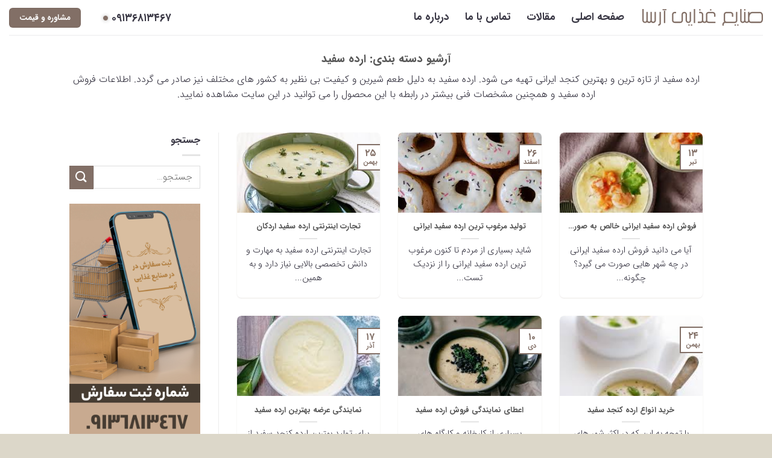

--- FILE ---
content_type: text/html; charset=UTF-8
request_url: https://tahini.ir/category/%D8%A7%D8%B1%D8%AF%D9%87-%D8%B3%D9%81%DB%8C%D8%AF/
body_size: 26749
content:
<!DOCTYPE html>
<!--[if IE 9 ]> <html dir="rtl" lang="fa-IR" class="ie9 loading-site no-js"> <![endif]-->
<!--[if IE 8 ]> <html dir="rtl" lang="fa-IR" class="ie8 loading-site no-js"> <![endif]-->
<!--[if (gte IE 9)|!(IE)]><!--><html dir="rtl" lang="fa-IR" class="loading-site no-js"> <!--<![endif]-->
<head>
	<meta charset="UTF-8" />
	<link rel="profile" href="https://gmpg.org/xfn/11" />
	<link rel="pingback" href="https://tahini.ir/xmlrpc.php" />

	<script>(function(html){html.className = html.className.replace(/\bno-js\b/,'js')})(document.documentElement);</script>
<meta name='robots' content='index, follow, max-image-preview:large, max-snippet:-1, max-video-preview:-1' />
	<style>img:is([sizes="auto" i], [sizes^="auto," i]) { contain-intrinsic-size: 3000px 1500px }</style>
	<meta name="viewport" content="width=device-width, initial-scale=1, maximum-scale=1" />
	<!-- This site is optimized with the Yoast SEO Premium plugin v18.7 (Yoast SEO v26.4) - https://yoast.com/wordpress/plugins/seo/ -->
	<title>ارده سفید - ارده کنجد ایران</title>
	<meta name="description" content="ارده سفید - ارده سفید از تازه ترین و بهترین کنجد ایرانی تهیه می شود. ارده سفید به دلیل طعم شیرین و کیفیت بی نظیر به کشور های مختلف نیز صادر می گردد. اطلاعات فروش ارده سفید و همچنین مشخصات فنی بیشتر در رابطه با این محصول را می توانید در این سایت مشاهده نمایید." />
	<link rel="canonical" href="https://tahini.ir/category/ارده-سفید/" />
	<link rel="next" href="https://tahini.ir/category/%d8%a7%d8%b1%d8%af%d9%87-%d8%b3%d9%81%db%8c%d8%af/page/2/" />
	<meta property="og:locale" content="fa_IR" />
	<meta property="og:type" content="article" />
	<meta property="og:title" content="بایگانی‌های ارده سفید" />
	<meta property="og:description" content="ارده سفید - ارده سفید از تازه ترین و بهترین کنجد ایرانی تهیه می شود. ارده سفید به دلیل طعم شیرین و کیفیت بی نظیر به کشور های مختلف نیز صادر می گردد. اطلاعات فروش ارده سفید و همچنین مشخصات فنی بیشتر در رابطه با این محصول را می توانید در این سایت مشاهده نمایید." />
	<meta property="og:url" content="https://tahini.ir/category/ارده-سفید/" />
	<meta property="og:site_name" content="ارده کنجد ایران" />
	<meta name="twitter:card" content="summary_large_image" />
	<meta name="twitter:site" content="@tahiniaradis" />
	<script type="application/ld+json" class="yoast-schema-graph">{"@context":"https://schema.org","@graph":[{"@type":"CollectionPage","@id":"https://tahini.ir/category/%d8%a7%d8%b1%d8%af%d9%87-%d8%b3%d9%81%db%8c%d8%af/","url":"https://tahini.ir/category/%d8%a7%d8%b1%d8%af%d9%87-%d8%b3%d9%81%db%8c%d8%af/","name":"ارده سفید - ارده کنجد ایران","isPartOf":{"@id":"https://tahini.ir/#website"},"primaryImageOfPage":{"@id":"https://tahini.ir/category/%d8%a7%d8%b1%d8%af%d9%87-%d8%b3%d9%81%db%8c%d8%af/#primaryimage"},"image":{"@id":"https://tahini.ir/category/%d8%a7%d8%b1%d8%af%d9%87-%d8%b3%d9%81%db%8c%d8%af/#primaryimage"},"thumbnailUrl":"https://tahini.ir/wp-content/uploads/2018/07/133.jpg","description":"ارده سفید - ارده سفید از تازه ترین و بهترین کنجد ایرانی تهیه می شود. ارده سفید به دلیل طعم شیرین و کیفیت بی نظیر به کشور های مختلف نیز صادر می گردد. اطلاعات فروش ارده سفید و همچنین مشخصات فنی بیشتر در رابطه با این محصول را می توانید در این سایت مشاهده نمایید.","inLanguage":"fa-IR"},{"@type":"ImageObject","inLanguage":"fa-IR","@id":"https://tahini.ir/category/%d8%a7%d8%b1%d8%af%d9%87-%d8%b3%d9%81%db%8c%d8%af/#primaryimage","url":"https://tahini.ir/wp-content/uploads/2018/07/133.jpg","contentUrl":"https://tahini.ir/wp-content/uploads/2018/07/133.jpg","width":225,"height":225,"caption":"فروش ارده سفید ایرانی"},{"@type":"WebSite","@id":"https://tahini.ir/#website","url":"https://tahini.ir/","name":"بازار خرید و فروش ارده کنجد| ارده کنجد ایران","description":"ارده کنجد | قیمت ارده | فروش ارده","potentialAction":[{"@type":"SearchAction","target":{"@type":"EntryPoint","urlTemplate":"https://tahini.ir/?s={search_term_string}"},"query-input":{"@type":"PropertyValueSpecification","valueRequired":true,"valueName":"search_term_string"}}],"inLanguage":"fa-IR"}]}</script>
	<!-- / Yoast SEO Premium plugin. -->


<link rel='dns-prefetch' href='//cdn.jsdelivr.net' />
<link rel="alternate" type="application/rss+xml" title="ارده کنجد ایران &raquo; خوراک" href="https://tahini.ir/feed/" />
<link rel="alternate" type="application/rss+xml" title="ارده کنجد ایران &raquo; خوراک دیدگاه‌ها" href="https://tahini.ir/comments/feed/" />
<link rel="alternate" type="application/rss+xml" title="ارده کنجد ایران &raquo; ارده سفید خوراک دسته" href="https://tahini.ir/category/%d8%a7%d8%b1%d8%af%d9%87-%d8%b3%d9%81%db%8c%d8%af/feed/" />
<link rel="prefetch" href="https://tahini.ir/wp-content/themes/tahini/assets/js/chunk.countup.fe2c1016.js" />
<link rel="prefetch" href="https://tahini.ir/wp-content/themes/tahini/assets/js/chunk.sticky-sidebar.a58a6557.js" />
<link rel="prefetch" href="https://tahini.ir/wp-content/themes/tahini/assets/js/chunk.tooltips.29144c1c.js" />
<link rel="prefetch" href="https://tahini.ir/wp-content/themes/tahini/assets/js/chunk.vendors-popups.947eca5c.js" />
<link rel="prefetch" href="https://tahini.ir/wp-content/themes/tahini/assets/js/chunk.vendors-slider.f0d2cbc9.js" />
<style id='wp-block-library-inline-css' type='text/css'>
:root{--wp-admin-theme-color:#007cba;--wp-admin-theme-color--rgb:0,124,186;--wp-admin-theme-color-darker-10:#006ba1;--wp-admin-theme-color-darker-10--rgb:0,107,161;--wp-admin-theme-color-darker-20:#005a87;--wp-admin-theme-color-darker-20--rgb:0,90,135;--wp-admin-border-width-focus:2px;--wp-block-synced-color:#7a00df;--wp-block-synced-color--rgb:122,0,223;--wp-bound-block-color:var(--wp-block-synced-color)}@media (min-resolution:192dpi){:root{--wp-admin-border-width-focus:1.5px}}.wp-element-button{cursor:pointer}:root{--wp--preset--font-size--normal:16px;--wp--preset--font-size--huge:42px}:root .has-very-light-gray-background-color{background-color:#eee}:root .has-very-dark-gray-background-color{background-color:#313131}:root .has-very-light-gray-color{color:#eee}:root .has-very-dark-gray-color{color:#313131}:root .has-vivid-green-cyan-to-vivid-cyan-blue-gradient-background{background:linear-gradient(135deg,#00d084,#0693e3)}:root .has-purple-crush-gradient-background{background:linear-gradient(135deg,#34e2e4,#4721fb 50%,#ab1dfe)}:root .has-hazy-dawn-gradient-background{background:linear-gradient(135deg,#faaca8,#dad0ec)}:root .has-subdued-olive-gradient-background{background:linear-gradient(135deg,#fafae1,#67a671)}:root .has-atomic-cream-gradient-background{background:linear-gradient(135deg,#fdd79a,#004a59)}:root .has-nightshade-gradient-background{background:linear-gradient(135deg,#330968,#31cdcf)}:root .has-midnight-gradient-background{background:linear-gradient(135deg,#020381,#2874fc)}.has-regular-font-size{font-size:1em}.has-larger-font-size{font-size:2.625em}.has-normal-font-size{font-size:var(--wp--preset--font-size--normal)}.has-huge-font-size{font-size:var(--wp--preset--font-size--huge)}.has-text-align-center{text-align:center}.has-text-align-left{text-align:left}.has-text-align-right{text-align:right}#end-resizable-editor-section{display:none}.aligncenter{clear:both}.items-justified-left{justify-content:flex-start}.items-justified-center{justify-content:center}.items-justified-right{justify-content:flex-end}.items-justified-space-between{justify-content:space-between}.screen-reader-text{border:0;clip-path:inset(50%);height:1px;margin:-1px;overflow:hidden;padding:0;position:absolute;width:1px;word-wrap:normal!important}.screen-reader-text:focus{background-color:#ddd;clip-path:none;color:#444;display:block;font-size:1em;height:auto;left:5px;line-height:normal;padding:15px 23px 14px;text-decoration:none;top:5px;width:auto;z-index:100000}html :where(.has-border-color){border-style:solid}html :where([style*=border-top-color]){border-top-style:solid}html :where([style*=border-right-color]){border-right-style:solid}html :where([style*=border-bottom-color]){border-bottom-style:solid}html :where([style*=border-left-color]){border-left-style:solid}html :where([style*=border-width]){border-style:solid}html :where([style*=border-top-width]){border-top-style:solid}html :where([style*=border-right-width]){border-right-style:solid}html :where([style*=border-bottom-width]){border-bottom-style:solid}html :where([style*=border-left-width]){border-left-style:solid}html :where(img[class*=wp-image-]){height:auto;max-width:100%}:where(figure){margin:0 0 1em}html :where(.is-position-sticky){--wp-admin--admin-bar--position-offset:var(--wp-admin--admin-bar--height,0px)}@media screen and (max-width:600px){html :where(.is-position-sticky){--wp-admin--admin-bar--position-offset:0px}}
</style>
<style id='classic-theme-styles-inline-css' type='text/css'>
/*! This file is auto-generated */
.wp-block-button__link{color:#fff;background-color:#32373c;border-radius:9999px;box-shadow:none;text-decoration:none;padding:calc(.667em + 2px) calc(1.333em + 2px);font-size:1.125em}.wp-block-file__button{background:#32373c;color:#fff;text-decoration:none}
</style>
<style id='woocommerce-inline-inline-css' type='text/css'>
.woocommerce form .form-row .required { visibility: visible; }
</style>
<link rel='stylesheet' id='brands-styles-css' href='https://tahini.ir/wp-content/plugins/woocommerce/assets/css/brands.css?ver=10.3.5' type='text/css' media='all' />
<link rel='stylesheet' id='flatsome-main-rtl-css' href='https://tahini.ir/wp-content/themes/tahini/assets/css/flatsome-rtl.css?ver=3.15.4' type='text/css' media='all' />
<style id='flatsome-main-inline-css' type='text/css'>
@font-face {
				font-family: "fl-icons";
				font-display: block;
				src: url(https://tahini.ir/wp-content/themes/tahini/assets/css/icons/fl-icons.eot?v=3.15.4);
				src:
					url(https://tahini.ir/wp-content/themes/tahini/assets/css/icons/fl-icons.eot#iefix?v=3.15.4) format("embedded-opentype"),
					url(https://tahini.ir/wp-content/themes/tahini/assets/css/icons/fl-icons.woff2?v=3.15.4) format("woff2"),
					url(https://tahini.ir/wp-content/themes/tahini/assets/css/icons/fl-icons.ttf?v=3.15.4) format("truetype"),
					url(https://tahini.ir/wp-content/themes/tahini/assets/css/icons/fl-icons.woff?v=3.15.4) format("woff"),
					url(https://tahini.ir/wp-content/themes/tahini/assets/css/icons/fl-icons.svg?v=3.15.4#fl-icons) format("svg");
			}
</style>
<link rel='stylesheet' id='flatsome-shop-rtl-css' href='https://tahini.ir/wp-content/themes/tahini/assets/css/flatsome-shop-rtl.css?ver=3.15.4' type='text/css' media='all' />
<link rel='stylesheet' id='flatsome-style-css' href='https://tahini.ir/wp-content/themes/tahini-child/style.css?ver=3.0' type='text/css' media='all' />
<script type="text/javascript" src="https://tahini.ir/wp-includes/js/jquery/jquery.min.js?ver=3.7.1" id="jquery-core-js"></script>
<script type="text/javascript" src="https://tahini.ir/wp-content/plugins/woocommerce/assets/js/jquery-blockui/jquery.blockUI.min.js?ver=2.7.0-wc.10.3.5" id="wc-jquery-blockui-js" defer="defer" data-wp-strategy="defer"></script>
<script type="text/javascript" id="wc-add-to-cart-js-extra">
/* <![CDATA[ */
var wc_add_to_cart_params = {"ajax_url":"\/wp-admin\/admin-ajax.php","wc_ajax_url":"\/?wc-ajax=%%endpoint%%","i18n_view_cart":"\u0645\u0634\u0627\u0647\u062f\u0647 \u0633\u0628\u062f \u062e\u0631\u06cc\u062f","cart_url":"https:\/\/tahini.ir\/cart\/","is_cart":"","cart_redirect_after_add":"no"};
/* ]]> */
</script>
<script type="text/javascript" src="https://tahini.ir/wp-content/plugins/woocommerce/assets/js/frontend/add-to-cart.min.js?ver=10.3.5" id="wc-add-to-cart-js" defer="defer" data-wp-strategy="defer"></script>
<script type="text/javascript" src="https://tahini.ir/wp-content/plugins/woocommerce/assets/js/js-cookie/js.cookie.min.js?ver=2.1.4-wc.10.3.5" id="wc-js-cookie-js" defer="defer" data-wp-strategy="defer"></script>
<script type="text/javascript" id="woocommerce-js-extra">
/* <![CDATA[ */
var woocommerce_params = {"ajax_url":"\/wp-admin\/admin-ajax.php","wc_ajax_url":"\/?wc-ajax=%%endpoint%%","i18n_password_show":"\u0646\u0645\u0627\u06cc\u0634 \u0631\u0645\u0632 \u0639\u0628\u0648\u0631","i18n_password_hide":"\u0645\u062e\u0641\u06cc\u200c\u0633\u0627\u0632\u06cc \u0631\u0645\u0632 \u0639\u0628\u0648\u0631"};
/* ]]> */
</script>
<script type="text/javascript" src="https://tahini.ir/wp-content/plugins/woocommerce/assets/js/frontend/woocommerce.min.js?ver=10.3.5" id="woocommerce-js" defer="defer" data-wp-strategy="defer"></script>
<link rel="https://api.w.org/" href="https://tahini.ir/wp-json/" /><link rel="alternate" title="JSON" type="application/json" href="https://tahini.ir/wp-json/wp/v2/categories/32" /><link rel="EditURI" type="application/rsd+xml" title="RSD" href="https://tahini.ir/xmlrpc.php?rsd" />
<meta name="generator" content="WordPress 6.8.3" />
<meta name="generator" content="WooCommerce 10.3.5" />
<!-- Analytics by WP Statistics - https://wp-statistics.com -->
<style>.bg{opacity: 0; transition: opacity 1s; -webkit-transition: opacity 1s;} .bg-loaded{opacity: 1;}</style><!--[if IE]><link rel="stylesheet" type="text/css" href="https://tahini.ir/wp-content/themes/tahini/assets/css/ie-fallback.css"><script src="//cdnjs.cloudflare.com/ajax/libs/html5shiv/3.6.1/html5shiv.js"></script><script>var head = document.getElementsByTagName('head')[0],style = document.createElement('style');style.type = 'text/css';style.styleSheet.cssText = ':before,:after{content:none !important';head.appendChild(style);setTimeout(function(){head.removeChild(style);}, 0);</script><script src="https://tahini.ir/wp-content/themes/tahini/assets/libs/ie-flexibility.js"></script><![endif]-->	<noscript><style>.woocommerce-product-gallery{ opacity: 1 !important; }</style></noscript>
	<link rel="icon" href="https://tahini.ir/wp-content/uploads/2017/08/150-150x150.png" sizes="32x32" />
<link rel="icon" href="https://tahini.ir/wp-content/uploads/2017/08/150.png" sizes="192x192" />
<link rel="apple-touch-icon" href="https://tahini.ir/wp-content/uploads/2017/08/150.png" />
<meta name="msapplication-TileImage" content="https://tahini.ir/wp-content/uploads/2017/08/150.png" />
<style id="custom-css" type="text/css">:root {--primary-color: #826f66;}.sticky-add-to-cart--active, #wrapper,#main,#main.dark{background-color: #ffffff}.header-main{height: 58px}#logo img{max-height: 58px}#logo{width:200px;}.header-bottom{min-height: 38px}.header-top{min-height: 30px}.transparent .header-main{height: 58px}.transparent #logo img{max-height: 58px}.has-transparent + .page-title:first-of-type,.has-transparent + #main > .page-title,.has-transparent + #main > div > .page-title,.has-transparent + #main .page-header-wrapper:first-of-type .page-title{padding-top: 58px;}.transparent .header-wrapper{background-color: rgba(10,10,10,0.62)!important;}.transparent .top-divider{display: none;}.header.show-on-scroll,.stuck .header-main{height:70px!important}.stuck #logo img{max-height: 70px!important}.header-bottom {background-color: #f1f1f1}.header-main .nav > li > a{line-height: 16px }@media (max-width: 549px) {.header-main{height: 70px}#logo img{max-height: 70px}}/* Color */.accordion-title.active, .has-icon-bg .icon .icon-inner,.logo a, .primary.is-underline, .primary.is-link, .badge-outline .badge-inner, .nav-outline > li.active> a,.nav-outline >li.active > a, .cart-icon strong,[data-color='primary'], .is-outline.primary{color: #826f66;}/* Color !important */[data-text-color="primary"]{color: #826f66!important;}/* Background Color */[data-text-bg="primary"]{background-color: #826f66;}/* Background */.scroll-to-bullets a,.featured-title, .label-new.menu-item > a:after, .nav-pagination > li > .current,.nav-pagination > li > span:hover,.nav-pagination > li > a:hover,.has-hover:hover .badge-outline .badge-inner,button[type="submit"], .button.wc-forward:not(.checkout):not(.checkout-button), .button.submit-button, .button.primary:not(.is-outline),.featured-table .title,.is-outline:hover, .has-icon:hover .icon-label,.nav-dropdown-bold .nav-column li > a:hover, .nav-dropdown.nav-dropdown-bold > li > a:hover, .nav-dropdown-bold.dark .nav-column li > a:hover, .nav-dropdown.nav-dropdown-bold.dark > li > a:hover, .header-vertical-menu__opener ,.is-outline:hover, .tagcloud a:hover,.grid-tools a, input[type='submit']:not(.is-form), .box-badge:hover .box-text, input.button.alt,.nav-box > li > a:hover,.nav-box > li.active > a,.nav-pills > li.active > a ,.current-dropdown .cart-icon strong, .cart-icon:hover strong, .nav-line-bottom > li > a:before, .nav-line-grow > li > a:before, .nav-line > li > a:before,.banner, .header-top, .slider-nav-circle .flickity-prev-next-button:hover svg, .slider-nav-circle .flickity-prev-next-button:hover .arrow, .primary.is-outline:hover, .button.primary:not(.is-outline), input[type='submit'].primary, input[type='submit'].primary, input[type='reset'].button, input[type='button'].primary, .badge-inner{background-color: #826f66;}/* Border */.nav-vertical.nav-tabs > li.active > a,.scroll-to-bullets a.active,.nav-pagination > li > .current,.nav-pagination > li > span:hover,.nav-pagination > li > a:hover,.has-hover:hover .badge-outline .badge-inner,.accordion-title.active,.featured-table,.is-outline:hover, .tagcloud a:hover,blockquote, .has-border, .cart-icon strong:after,.cart-icon strong,.blockUI:before, .processing:before,.loading-spin, .slider-nav-circle .flickity-prev-next-button:hover svg, .slider-nav-circle .flickity-prev-next-button:hover .arrow, .primary.is-outline:hover{border-color: #826f66}.nav-tabs > li.active > a{border-top-color: #826f66}.widget_shopping_cart_content .blockUI.blockOverlay:before { border-left-color: #826f66 }.woocommerce-checkout-review-order .blockUI.blockOverlay:before { border-left-color: #826f66 }/* Fill */.slider .flickity-prev-next-button:hover svg,.slider .flickity-prev-next-button:hover .arrow{fill: #826f66;}body{font-family:"Lato", sans-serif}body{font-weight: 400}body{color: #3a3845}.nav > li > a {font-family:"Lato", sans-serif;}.mobile-sidebar-levels-2 .nav > li > ul > li > a {font-family:"Lato", sans-serif;}.nav > li > a {font-weight: 700;}.mobile-sidebar-levels-2 .nav > li > ul > li > a {font-weight: 700;}h1,h2,h3,h4,h5,h6,.heading-font, .off-canvas-center .nav-sidebar.nav-vertical > li > a{font-family: "Lato", sans-serif;}h1,h2,h3,h4,h5,h6,.heading-font,.banner h1,.banner h2{font-weight: 700;}.breadcrumbs{text-transform: none;}button,.button{text-transform: none;}.nav > li > a, .links > li > a{text-transform: none;}.section-title span{text-transform: none;}h3.widget-title,span.widget-title{text-transform: none;}.alt-font{font-family: "Dancing Script", sans-serif;}.alt-font{font-weight: 400!important;}.header:not(.transparent) .header-nav-main.nav > li > a {color: #3a3845;}@media screen and (min-width: 550px){.products .box-vertical .box-image{min-width: 300px!important;width: 300px!important;}}.absolute-footer, html{background-color: #dcd7c9}/* Custom CSS */#fast-calls{position: fixed;overflow: hidden; /* in order to contain content *//* The initial styles: */border-radius: 25px;background: #fff; right: 49px;bottom:50px;width: 50px;height: 50px;/* TRANSITION TO THE RESCUE */transition: 0.6s;-webkit-transition: 0.6s;}#fast-calls p ,#fast-calls div,#fast-calls a{display:none;}#fast-calls.fullScreen .pinkynail{display:none !important;}#fast-calls.fullScreen p,#fast-calls.fullScreen a{/* Your override styles: */display:block;}/* ADD THIS CLASS WITH JS */#fast-calls.fullScreen{/* Your override styles: */background: #826f66;right: 49px;width: 210px;height: 210px;border-radius: 15px;bottom: 26px;padding: 15px;font-size: 12px;color: #ffffff;z-index: 9999999;}.label-new.menu-item > a:after{content:"جدید";}.label-hot.menu-item > a:after{content:"جدید";}.label-sale.menu-item > a:after{content:"حراج";}.label-popular.menu-item > a:after{content:"محبوب";}</style>		<style type="text/css" id="wp-custom-css">
			.notmarginb .icon-box-img{
	margin-bottom:0px;
}
.related-products-wrapper .product-small .col-inner{
	 box-shadow: rgb(130 111 102 / 17%) 0px 1px 2px 0px;
	background: #fff;
}

.product-title.product_title.entry-title{
	color:#826f66
}
.col.post-item .post-title{
	
	font-size: 13px;

    line-height: 1.8;


    overflow: hidden;
    text-overflow: ellipsis;
    white-space: nowrap;
    width: 100%;
}


.post-item .col-inner   ,.product-small .col-inner {
    border-radius: 7px !important;
    -webkit-border-radius: 7px;
    -moz-border-radius: 7px;
    overflow: hidden;
}

.post-item .col-inner   .box-image ,.product-small .col-inner .box-image{
      border-radius: 7px 0px 0px  !important;
      -webkit-border-radius: 7px 0px 0px;
    -moz-border-radius: 7px 0px 0px;
   
}


.dfx-dotAnimated:before {
    content: '';
    position: absolute;
    display: block;
    width: calc(10px * 3);
    height: calc(10px * 3);
    -webkit-box-sizing: border-box;
    box-sizing: border-box;
    top: -10px;
    left: -10px;
    border-radius: 50%;
    background-color: currentColor;
    -webkit-animation: 1.25s cubic-bezier(.215,.61,.355,1) infinite pulse-ring;
    animation: 1.25s cubic-bezier(.215,.61,.355,1) infinite pulse-ring;
}
@-webkit-keyframes pulse-ring {
    0% {
        -webkit-transform: scale(0.33);
        transform: scale(0.33);
    }
    100%,
    80% {
        opacity: 0;
    }
}
@keyframes pulse-ring {
    0% {
        -webkit-transform: scale(0.33);
        transform: scale(0.33);
    }
    100%,
    80% {
        opacity: 0;
    }
}
@-webkit-keyframes pulse-dot {
    0%,
    100% {
        -webkit-transform: scale(0.8);
        transform: scale(0.8);
    }
    50% {
        -webkit-transform: scale(1);
        transform: scale(1);
    }
}
@keyframes pulse-dot {
    0%,
    100% {
        -webkit-transform: scale(0.8);
        transform: scale(0.8);
    }
    50% {
        -webkit-transform: scale(1);
        transform: scale(1);
    }
}


@keyframes move-forever{0%{transform:translate3d(-90px,0,0)}100%{transform:translate3d(85px,0,0)}}@media (max-width:768px){.waves{height:30px;margin-top:-90px}}



input[type=email], input[type=date], input[type=search], input[type=number], input[type=text], input[type=tel], input[type=url], input[type=password], textarea, select, .select-resize-ghost, .select2-container .select2-choice, .select2-container .select2-selection{
	box-shadow:none;
}
.row-box-shadow-1 .col-inner, .row-box-shadow-1-hover .col-inner:hover, .box-shadow-1, .box-shadow-1-hover:hover {
    box-shadow: rgb(130 111 102 / 17%) 0px 1px 2px 0px;
}

h1,h2,h3,h4,h5,h6,h7,h8,h9,div,a,li,ul,body,html,span{
	letter-spacing:unset !important;
}

.blog-archive .post-item .col-inner{
	    box-shadow: rgb(130 111 102 / 17%) 0px 1px 2px 0px;
	background: #fff;
}		</style>
		</head>

<body data-rsssl=1 class="rtl archive category category-32 wp-theme-tahini wp-child-theme-tahini-child theme-tahini woocommerce-no-js lightbox nav-dropdown-has-arrow nav-dropdown-has-shadow nav-dropdown-has-border">


<a class="skip-link screen-reader-text" href="#main">Skip to content</a>

<div id="wrapper">

	
	<header id="header" class="header header-full-width has-sticky sticky-jump">
		<div class="header-wrapper">
			<div id="masthead" class="header-main ">
      <div class="header-inner flex-row container logo-left medium-logo-center" role="navigation">

          <!-- Logo -->
          <div id="logo" class="flex-col logo">
            
<!-- Header logo -->
<a href="https://tahini.ir/" title="ارده کنجد ایران - ارده کنجد | قیمت ارده | فروش ارده" rel="home">
		<img width="1020" height="137" src="https://tahini.ir/wp-content/uploads/2022/06/logo-a.svg" class="header_logo header-logo" alt="ارده کنجد ایران"/><img  width="1020" height="137" src="https://tahini.ir/wp-content/uploads/2022/06/logo-a-l.svg" class="header-logo-dark" alt="ارده کنجد ایران"/></a>
          </div>

          <!-- Mobile Left Elements -->
          <div class="flex-col show-for-medium flex-left">
            <ul class="mobile-nav nav nav-left ">
              <li class="nav-icon has-icon">
  		<a href="#" data-open="#main-menu" data-pos="left" data-bg="main-menu-overlay" data-color="" class="is-small" aria-label="Menu" aria-controls="main-menu" aria-expanded="false">
		
		  <i class="icon-menu" ></i>
		  		</a>
	</li>            </ul>
          </div>

          <!-- Left Elements -->
          <div class="flex-col hide-for-medium flex-left
            flex-grow">
            <ul class="header-nav header-nav-main nav nav-left  nav-size-xlarge nav-spacing-xlarge" >
              <li id="menu-item-5110" class="menu-item menu-item-type-post_type menu-item-object-page menu-item-home menu-item-5110 menu-item-design-default"><a href="https://tahini.ir/" class="nav-top-link">صفحه اصلی</a></li>
<li id="menu-item-4627" class="menu-item menu-item-type-post_type menu-item-object-page current_page_parent menu-item-4627 menu-item-design-default"><a href="https://tahini.ir/blog/" class="nav-top-link">مقالات</a></li>
<li id="menu-item-5106" class="menu-item menu-item-type-post_type menu-item-object-page menu-item-5106 menu-item-design-default"><a href="https://tahini.ir/contact-us/" class="nav-top-link">تماس با ما</a></li>
<li id="menu-item-5107" class="menu-item menu-item-type-post_type menu-item-object-page menu-item-5107 menu-item-design-default"><a href="https://tahini.ir/%d8%af%d8%b1%d8%a8%d8%a7%d8%b1%d9%87-%d9%85%d8%a7/" class="nav-top-link">درباره ما</a></li>
            </ul>
          </div>

          <!-- Right Elements -->
          <div class="flex-col hide-for-medium flex-right">
            <ul class="header-nav header-nav-main nav nav-right  nav-size-xlarge nav-spacing-xlarge">
              <li class="html custom html_topbar_left"><div class="dfx-breakingNewsWidgetSingleNews__section1 mb-3 mb-md-0" style="
    margin-top: 5px;
">
<div class="dfx-breakingNewsWidgetSingleNews__icon-wrapper" style="
    float: left;
    margin-left: 10px;
    margin-top: 5px;
">
<div class="dfx-dotAnimated " style="
    border-radius: 50%;
    position: relative;
    color: #826F66;
    background-color: currentColor;
    height: 10px;
    width: 10px;
    margin: auto;
    -webkit-transform-origin: center;
    transform-origin: center;
    -webkit-box-flex: 0;
    -ms-flex-positive: 0;
    flex-grow: 0;
    -ms-flex-negative: 0;
    flex-shrink: 0;
    -webkit-box-shadow: 0 0 8px rgb(0 0 0 / 30%);
    box-shadow: 0 0 8px rgb(0 0 0 / 30%);
    -webkit-animation: 1.25s cubic-bezier(.455,.03,.515,.955) -.4s infinite pulse-dot;
    animation: 1.25s cubic-bezier(.455,.03,.515,.955) -.4s infinite pulse-dot;
"></div>
</div>
<div class="text-uppercase font-weight-bold dfx-font-size-3 dfx-text-spaced pl-3 pl-md-1 pl-xl-3" style="
    font-weight: 900!important;
    font-size: 18px;
    float: left;
    margin-top: -4px;
    margin-left: 5px;
    direction: rtl;
">۰۹۱۳۶۸۱۳۴۶۷</div>
</div></li><li class="html header-button-1">
	<div class="header-button">
	<a rel="noopener noreferrer" href="https://tahini.ir/getinquiry/" target="_blank" class="button primary"  style="border-radius:6px;">
    <span>مشاوره و قیمت</span>
  </a>
	</div>
</li>


            </ul>
          </div>

          <!-- Mobile Right Elements -->
          <div class="flex-col show-for-medium flex-right">
            <ul class="mobile-nav nav nav-right ">
                          </ul>
          </div>

      </div>
     
            <div class="container"><div class="top-divider full-width"></div></div>
      </div>
<div class="header-bg-container fill"><div class="header-bg-image fill"></div><div class="header-bg-color fill"></div></div>		</div>
	</header>

	
	<main id="main" class="">

<div id="content" class="blog-wrapper blog-archive page-wrapper">
		<header class="archive-page-header">
	<div class="row">
	<div class="large-12 text-center col">
	<h1 class="page-title is-large uppercase">
		آرشیو دسته بندی: <span>ارده سفید</span>	</h1>
	<div class="taxonomy-description"><p>ارده سفید از تازه ترین و بهترین کنجد ایرانی تهیه می شود. ارده سفید به دلیل طعم شیرین و کیفیت بی نظیر به کشور های مختلف نیز صادر می گردد. اطلاعات فروش ارده سفید و همچنین مشخصات فنی بیشتر در رابطه با این محصول را می توانید در این سایت مشاهده نمایید.</p>
</div>	</div>
	</div>
</header>


<div class="row row-large row-divided ">

	<div class="large-9 col">
		

	
  
    <div class="row large-columns-3 medium-columns- small-columns-1">
  <div class="col post-item" >
			<div class="col-inner">
			<a href="https://tahini.ir/%d9%81%d8%b1%d9%88%d8%b4-%d8%a7%d8%b1%d8%af%d9%87-%d8%b3%d9%81%db%8c%d8%af-%d8%a7%db%8c%d8%b1%d8%a7%d9%86%db%8c-%d8%ae%d8%a7%d9%84%d8%b5-%d8%a8%d9%87-%d8%b5%d9%88%d8%b1%d8%aa-%d8%b9%d9%85%d8%af%d9%87/" class="plain">
				<div class="box box-text-bottom box-blog-post has-hover">
            					<div class="box-image" >
  						<div class="image-cover" style="padding-top:56%;">
  							<img width="225" height="225" src="data:image/svg+xml,%3Csvg%20viewBox%3D%220%200%20225%20225%22%20xmlns%3D%22http%3A%2F%2Fwww.w3.org%2F2000%2Fsvg%22%3E%3C%2Fsvg%3E" data-src="https://tahini.ir/wp-content/uploads/2018/07/133.jpg" class="lazy-load attachment-medium size-medium wp-post-image" alt="فروش ارده سفید ایرانی" decoding="async" loading="lazy" srcset="" data-srcset="https://tahini.ir/wp-content/uploads/2018/07/133.jpg 225w, https://tahini.ir/wp-content/uploads/2018/07/133-100x100.jpg 100w, https://tahini.ir/wp-content/uploads/2018/07/133-150x150.jpg 150w" sizes="auto, (max-width: 225px) 100vw, 225px" />  							  							  						</div>
  						  					</div>
          					<div class="box-text text-center" >
					<div class="box-text-inner blog-post-inner">

					
										<h5 class="post-title is-large ">فروش ارده سفید ایرانی خالص به صورت عمده</h5>
										<div class="is-divider"></div>
										<p class="from_the_blog_excerpt ">آیا می دانید فروش ارده سفید ایرانی در چه شهر هایی صورت می گیرد؟ چگونه...					</p>
					                    
					
					
					</div>
					</div>
																<div class="badge absolute top post-date badge-outline">
							<div class="badge-inner">
								<span class="post-date-day">۱۳</span><br>
								<span class="post-date-month is-xsmall">تیر</span>
							</div>
						</div>
									</div>
				</a>
			</div>
		</div><div class="col post-item" >
			<div class="col-inner">
			<a href="https://tahini.ir/%d8%aa%d9%88%d9%84%db%8c%d8%af-%d9%85%d8%b1%d8%ba%d9%88%d8%a8-%d8%aa%d8%b1%db%8c%d9%86-%d8%a7%d8%b1%d8%af%d9%87-%d8%b3%d9%81%db%8c%d8%af-%d8%a7%db%8c%d8%b1%d8%a7%d9%86%db%8c/" class="plain">
				<div class="box box-text-bottom box-blog-post has-hover">
            					<div class="box-image" >
  						<div class="image-cover" style="padding-top:56%;">
  							<img width="275" height="183" src="data:image/svg+xml,%3Csvg%20viewBox%3D%220%200%20275%20183%22%20xmlns%3D%22http%3A%2F%2Fwww.w3.org%2F2000%2Fsvg%22%3E%3C%2Fsvg%3E" data-src="https://tahini.ir/wp-content/uploads/2018/03/58.jpg" class="lazy-load attachment-medium size-medium wp-post-image" alt="تولید ارده سفید" decoding="async" loading="lazy" />  							  							  						</div>
  						  					</div>
          					<div class="box-text text-center" >
					<div class="box-text-inner blog-post-inner">

					
										<h5 class="post-title is-large ">تولید مرغوب ترین ارده سفید ایرانی</h5>
										<div class="is-divider"></div>
										<p class="from_the_blog_excerpt ">شاید بسیاری از مردم تا کنون مرغوب ترین ارده سفید ایرانی را از نزدیک تست...					</p>
					                    
					
					
					</div>
					</div>
																<div class="badge absolute top post-date badge-outline">
							<div class="badge-inner">
								<span class="post-date-day">۲۶</span><br>
								<span class="post-date-month is-xsmall">اسفند</span>
							</div>
						</div>
									</div>
				</a>
			</div>
		</div><div class="col post-item" >
			<div class="col-inner">
			<a href="https://tahini.ir/%d8%aa%d8%ac%d8%a7%d8%b1%d8%aa-%d8%a7%db%8c%d9%86%d8%aa%d8%b1%d9%86%d8%aa%db%8c-%d8%a7%d8%b1%d8%af%d9%87-%d8%b3%d9%81%db%8c%d8%af-%d8%a7%d8%b1%d8%af%da%a9%d8%a7%d9%86/" class="plain">
				<div class="box box-text-bottom box-blog-post has-hover">
            					<div class="box-image" >
  						<div class="image-cover" style="padding-top:56%;">
  							<img width="275" height="183" src="data:image/svg+xml,%3Csvg%20viewBox%3D%220%200%20275%20183%22%20xmlns%3D%22http%3A%2F%2Fwww.w3.org%2F2000%2Fsvg%22%3E%3C%2Fsvg%3E" data-src="https://tahini.ir/wp-content/uploads/2018/02/331.jpg" class="lazy-load attachment-medium size-medium wp-post-image" alt="تجارت ارده اردکان" decoding="async" loading="lazy" />  							  							  						</div>
  						  					</div>
          					<div class="box-text text-center" >
					<div class="box-text-inner blog-post-inner">

					
										<h5 class="post-title is-large ">تجارت اینترنتی ارده سفید اردکان</h5>
										<div class="is-divider"></div>
										<p class="from_the_blog_excerpt ">تجارت اینترنتی ارده سفید به مهارت و دانش تخصصی بالایی نیاز دارد و به همین...					</p>
					                    
					
					
					</div>
					</div>
																<div class="badge absolute top post-date badge-outline">
							<div class="badge-inner">
								<span class="post-date-day">۲۵</span><br>
								<span class="post-date-month is-xsmall">بهمن</span>
							</div>
						</div>
									</div>
				</a>
			</div>
		</div><div class="col post-item" >
			<div class="col-inner">
			<a href="https://tahini.ir/%d8%ae%d8%b1%db%8c%d8%af-%d8%a7%d9%86%d9%88%d8%a7%d8%b9-%d8%a7%d8%b1%d8%af%d9%87-%da%a9%d9%86%d8%ac%d8%af-%d8%b3%d9%81%db%8c%d8%af/" class="plain">
				<div class="box box-text-bottom box-blog-post has-hover">
            					<div class="box-image" >
  						<div class="image-cover" style="padding-top:56%;">
  							<img width="183" height="275" src="data:image/svg+xml,%3Csvg%20viewBox%3D%220%200%20183%20275%22%20xmlns%3D%22http%3A%2F%2Fwww.w3.org%2F2000%2Fsvg%22%3E%3C%2Fsvg%3E" data-src="https://tahini.ir/wp-content/uploads/2018/02/330.jpg" class="lazy-load attachment-medium size-medium wp-post-image" alt="خرید ارده کنجد" decoding="async" loading="lazy" />  							  							  						</div>
  						  					</div>
          					<div class="box-text text-center" >
					<div class="box-text-inner blog-post-inner">

					
										<h5 class="post-title is-large ">خرید انواع ارده کنجد سفید</h5>
										<div class="is-divider"></div>
										<p class="from_the_blog_excerpt ">با توجه به این که در اکثر شهر های جنوبی کشور ارده کنجد تیره و...					</p>
					                    
					
					
					</div>
					</div>
																<div class="badge absolute top post-date badge-outline">
							<div class="badge-inner">
								<span class="post-date-day">۲۴</span><br>
								<span class="post-date-month is-xsmall">بهمن</span>
							</div>
						</div>
									</div>
				</a>
			</div>
		</div><div class="col post-item" >
			<div class="col-inner">
			<a href="https://tahini.ir/%d8%a7%d8%b9%d8%b7%d8%a7%db%8c-%d9%86%d9%85%d8%a7%db%8c%d9%86%d8%af%da%af%db%8c-%d9%81%d8%b1%d9%88%d8%b4-%d8%a7%d8%b1%d8%af%d9%87-%d8%b3%d9%81%db%8c%d8%af/" class="plain">
				<div class="box box-text-bottom box-blog-post has-hover">
            					<div class="box-image" >
  						<div class="image-cover" style="padding-top:56%;">
  							<img width="275" height="183" src="data:image/svg+xml,%3Csvg%20viewBox%3D%220%200%20275%20183%22%20xmlns%3D%22http%3A%2F%2Fwww.w3.org%2F2000%2Fsvg%22%3E%3C%2Fsvg%3E" data-src="https://tahini.ir/wp-content/uploads/2017/12/26-1.jpg" class="lazy-load attachment-medium size-medium wp-post-image" alt="نمایندگی فروش ارده" decoding="async" loading="lazy" />  							  							  						</div>
  						  					</div>
          					<div class="box-text text-center" >
					<div class="box-text-inner blog-post-inner">

					
										<h5 class="post-title is-large ">اعطای نمایندگی فروش ارده سفید</h5>
										<div class="is-divider"></div>
										<p class="from_the_blog_excerpt ">بسیاری از کارخانه و کارگاه های تولیدی که بسیار کم تجربه بوده و به تازگی...					</p>
					                    
					
					
					</div>
					</div>
																<div class="badge absolute top post-date badge-outline">
							<div class="badge-inner">
								<span class="post-date-day">۱۰</span><br>
								<span class="post-date-month is-xsmall">دی</span>
							</div>
						</div>
									</div>
				</a>
			</div>
		</div><div class="col post-item" >
			<div class="col-inner">
			<a href="https://tahini.ir/%d9%86%d9%85%d8%a7%db%8c%d9%86%d8%af%da%af%db%8c-%d8%b9%d8%b1%d8%b6%d9%87-%d8%a8%d9%87%d8%aa%d8%b1%db%8c%d9%86-%d8%a7%d8%b1%d8%af%d9%87-%d8%b3%d9%81%db%8c%d8%af/" class="plain">
				<div class="box box-text-bottom box-blog-post has-hover">
            					<div class="box-image" >
  						<div class="image-cover" style="padding-top:56%;">
  							<img width="225" height="225" src="data:image/svg+xml,%3Csvg%20viewBox%3D%220%200%20225%20225%22%20xmlns%3D%22http%3A%2F%2Fwww.w3.org%2F2000%2Fsvg%22%3E%3C%2Fsvg%3E" data-src="https://tahini.ir/wp-content/uploads/2017/12/32.jpg" class="lazy-load attachment-medium size-medium wp-post-image" alt="عرضه بهترین ارده" decoding="async" loading="lazy" srcset="" data-srcset="https://tahini.ir/wp-content/uploads/2017/12/32.jpg 225w, https://tahini.ir/wp-content/uploads/2017/12/32-150x150.jpg 150w" sizes="auto, (max-width: 225px) 100vw, 225px" />  							  							  						</div>
  						  					</div>
          					<div class="box-text text-center" >
					<div class="box-text-inner blog-post-inner">

					
										<h5 class="post-title is-large ">نمایندگی عرضه بهترین ارده سفید</h5>
										<div class="is-divider"></div>
										<p class="from_the_blog_excerpt ">برای تولید بهترین ارده کنجد سفید از کنجد های ایرانی مرغوب استفاده می کنند که...					</p>
					                    
					
					
					</div>
					</div>
																<div class="badge absolute top post-date badge-outline">
							<div class="badge-inner">
								<span class="post-date-day">۱۷</span><br>
								<span class="post-date-month is-xsmall">آذر</span>
							</div>
						</div>
									</div>
				</a>
			</div>
		</div><div class="col post-item" >
			<div class="col-inner">
			<a href="https://tahini.ir/%d9%86%d9%85%d8%a7%db%8c%d9%86%d8%af%da%af%db%8c-%d9%81%d8%b1%d9%88%d8%b4-%d8%a7%d8%b1%d8%af%d9%87-%da%a9%d9%86%d8%ac%d8%af-%d8%b3%d9%81%db%8c%d8%af/" class="plain">
				<div class="box box-text-bottom box-blog-post has-hover">
            					<div class="box-image" >
  						<div class="image-cover" style="padding-top:56%;">
  							<img width="225" height="225" src="data:image/svg+xml,%3Csvg%20viewBox%3D%220%200%20225%20225%22%20xmlns%3D%22http%3A%2F%2Fwww.w3.org%2F2000%2Fsvg%22%3E%3C%2Fsvg%3E" data-src="https://tahini.ir/wp-content/uploads/2017/11/35.jpg" class="lazy-load attachment-medium size-medium wp-post-image" alt="فروش ارده کنجد" decoding="async" loading="lazy" srcset="" data-srcset="https://tahini.ir/wp-content/uploads/2017/11/35.jpg 225w, https://tahini.ir/wp-content/uploads/2017/11/35-150x150.jpg 150w" sizes="auto, (max-width: 225px) 100vw, 225px" />  							  							  						</div>
  						  					</div>
          					<div class="box-text text-center" >
					<div class="box-text-inner blog-post-inner">

					
										<h5 class="post-title is-large ">نمایندگی فروش ارده کنجد سفید</h5>
										<div class="is-divider"></div>
										<p class="from_the_blog_excerpt ">نمایندگی فروش ارده کنجد سفید با تولید ارده کنجد سفید توسط کارخانه های تولیدی در...					</p>
					                    
					
					
					</div>
					</div>
																<div class="badge absolute top post-date badge-outline">
							<div class="badge-inner">
								<span class="post-date-day">۰۸</span><br>
								<span class="post-date-month is-xsmall">آذر</span>
							</div>
						</div>
									</div>
				</a>
			</div>
		</div><div class="col post-item" >
			<div class="col-inner">
			<a href="https://tahini.ir/%d8%a8%d8%a7%d8%b2%d8%a7%d8%b1-%d9%81%d8%b1%d9%88%d8%b4-%d8%a8%d9%87%d8%aa%d8%b1%db%8c%d9%86-%d8%a7%d8%b1%d8%af%d9%87/" class="plain">
				<div class="box box-text-bottom box-blog-post has-hover">
            					<div class="box-image" >
  						<div class="image-cover" style="padding-top:56%;">
  							<img width="300" height="200" src="data:image/svg+xml,%3Csvg%20viewBox%3D%220%200%20300%20200%22%20xmlns%3D%22http%3A%2F%2Fwww.w3.org%2F2000%2Fsvg%22%3E%3C%2Fsvg%3E" data-src="https://tahini.ir/wp-content/uploads/2017/09/21..-300x200.jpg" class="lazy-load attachment-medium size-medium wp-post-image" alt="بازار فروش بهترین ارده-tahini.ir" decoding="async" loading="lazy" srcset="" data-srcset="https://tahini.ir/wp-content/uploads/2017/09/21..-300x200.jpg 300w, https://tahini.ir/wp-content/uploads/2017/09/21...jpg 400w" sizes="auto, (max-width: 300px) 100vw, 300px" />  							  							  						</div>
  						  					</div>
          					<div class="box-text text-center" >
					<div class="box-text-inner blog-post-inner">

					
										<h5 class="post-title is-large ">بازار فروش بهترین ارده</h5>
										<div class="is-divider"></div>
										<p class="from_the_blog_excerpt ">همانطور که می دانید بازار فروش بهترین ارده در شهرستان اردکان است زیرا این شهر...					</p>
					                    
					
					
					</div>
					</div>
																<div class="badge absolute top post-date badge-outline">
							<div class="badge-inner">
								<span class="post-date-day">۱۸</span><br>
								<span class="post-date-month is-xsmall">شهریور</span>
							</div>
						</div>
									</div>
				</a>
			</div>
		</div><div class="col post-item" >
			<div class="col-inner">
			<a href="https://tahini.ir/%d8%a8%d8%a7%d8%b2%d8%a7%d8%b1-%d9%81%d8%b1%d9%88%d8%b4-%d8%a7%d8%b1%d8%af%d9%87-%d8%b3%d9%81%db%8c%d8%af/" class="plain">
				<div class="box box-text-bottom box-blog-post has-hover">
            					<div class="box-image" >
  						<div class="image-cover" style="padding-top:56%;">
  							<img width="245" height="206" src="data:image/svg+xml,%3Csvg%20viewBox%3D%220%200%20245%20206%22%20xmlns%3D%22http%3A%2F%2Fwww.w3.org%2F2000%2Fsvg%22%3E%3C%2Fsvg%3E" data-src="https://tahini.ir/wp-content/uploads/2017/08/60..jpg" class="lazy-load attachment-medium size-medium wp-post-image" alt="بازار فروش ارده سفید-tahini.ir" decoding="async" loading="lazy" />  							  							  						</div>
  						  					</div>
          					<div class="box-text text-center" >
					<div class="box-text-inner blog-post-inner">

					
										<h5 class="post-title is-large ">بازار فروش ارده سفید</h5>
										<div class="is-divider"></div>
										<p class="from_the_blog_excerpt ">ارده سفید و ارده خرما دو نمونه مشهور از این محصول کنجدی است که دارای...					</p>
					                    
					
					
					</div>
					</div>
																<div class="badge absolute top post-date badge-outline">
							<div class="badge-inner">
								<span class="post-date-day">۰۹</span><br>
								<span class="post-date-month is-xsmall">شهریور</span>
							</div>
						</div>
									</div>
				</a>
			</div>
		</div></div>
<ul class="page-numbers nav-pagination links text-center"><li><span aria-current="page" class="page-number current">1</span></li><li><a class="page-number" href="https://tahini.ir/category/%D8%A7%D8%B1%D8%AF%D9%87-%D8%B3%D9%81%DB%8C%D8%AF/page/2/">2</a></li><li><a class="next page-number" href="https://tahini.ir/category/%D8%A7%D8%B1%D8%AF%D9%87-%D8%B3%D9%81%DB%8C%D8%AF/page/2/"><i class="icon-angle-left" ></i></a></li></ul>
	</div>
	<div class="post-sidebar large-3 col">
				<div id="secondary" class="widget-area " role="complementary">
		<aside id="search-2" class="widget widget_search"><span class="widget-title "><span>جستجو</span></span><div class="is-divider small"></div><form method="get" class="searchform" action="https://tahini.ir/" role="search">
		<div class="flex-row relative">
			<div class="flex-col flex-grow">
	   	   <input type="search" class="search-field mb-0" name="s" value="" id="s" placeholder="جستجو&hellip;" />
			</div>
			<div class="flex-col">
				<button type="submit" class="ux-search-submit submit-button secondary button icon mb-0" aria-label="ارسال">
					<i class="icon-search" ></i>				</button>
			</div>
		</div>
    <div class="live-search-results text-left z-top"></div>
</form>
</aside><aside id="custom_html-2" class="widget_text widget widget_custom_html"><div class="textwidget custom-html-widget"><img src="https://tahini.ir/wp-content/uploads/2022/06/011.jpg" ></div></aside></div>
			</div>
</div>

</div>


</main>

<footer id="footer" class="footer-wrapper">

		<section class="section dark" id="section_109945859">
		<div class="bg section-bg fill bg-fill  bg-loaded" >

			
			
			

		</div>

		

		<div class="section-content relative">
			

<div class="row row-collapse row-dashed"  id="row-1054807891">


	<div id="col-1775511333" class="col medium-3 small-6 large-3"  >
				<div class="col-inner"  >
			
			


		<div class="icon-box featured-box icon-box-left text-left"  >
					<div class="icon-box-img" style="width: 29px">
				<div class="icon">
					<div class="icon-inner" >
						<svg xmlns:xlink="http://www.w3.org/1999/xlink" class="img-fluid" id="outputsvg" xmlns="http://www.w3.org/2000/svg" style="transform: none; transform-origin: 50% 50%; cursor: move;" width="512" height="512" viewBox="0 0 5120 5120"><g id="l2zH1KHCZRrvFpuqrmGk3HK" fill="rgb(0,0,0)" style="transform: none;"><g><path id="p1BGDzrfdi" d="M2558 4834 c-88 -21 -156 -60 -225 -129 -148 -148 -181 -353 -89 -540 127 -257 442 -343 682 -187 112 74 177 171 208 315 l6 27 278 0 c246 0 281 -2 317 -19 60 -27 103 -68 133 -125 25 -48 27 -60 30 -222 l4 -172 -214 -4 c-185 -4 -222 -8 -283 -28 -304 -97 -516 -341 -565 -650 -13 -86 -13 -353 1 -442 48 -307 258 -549 564 -649 62 -20 96 -23 284 -27 l214 -4 -7 -113 c-11 -209 -57 -381 -148 -557 -184 -360 -519 -614 -921 -699 -134 -29 -379 -31 -510 -6 -413 82 -757 338 -945 705 -91 176 -137 348 -148 557 l-7 113 214 4 c188 4 222 7 284 27 306 100 516 342 564 649 14 89 14 356 1 442 -42 262 -201 480 -435 596 -146 72 -187 79 -440 79 l-220 0 -60 -29 c-103 -51 -186 -155 -202 -253 l-6 -33 -66 0 c-269 -1 -510 -198 -566 -465 -27 -130 -11 -247 51 -375 49 -99 160 -211 257 -258 83 -40 172 -62 255 -62 l62 0 0 -219 c0 -242 11 -380 41 -516 124 -561 544 -1026 1091 -1209 777 -259 1627 98 1996 839 130 261 172 478 172 886 l0 219 63 0 c266 1 506 200 562 465 27 130 11 247 -51 375 -48 98 -160 211 -255 257 -80 40 -174 63 -256 63 l-62 0 -3 353 c-4 384 -4 380 -71 512 -68 136 -205 245 -363 290 -48 14 -118 18 -388 22 l-330 5 -19 24 c-87 111 -244 186 -381 183 -22 0 -67 -7 -98 -15z m178 -313 c62 -28 89 -73 89 -148 0 -67 -16 -98 -69 -137 -41 -31 -139 -29 -185 3 -38 27 -70 90 -71 137 0 51 40 115 90 141 52 28 91 29 146 4z m-1123 -1066 c181 -47 323 -198 356 -379 14 -77 14 -315 0 -392 -33 -181 -175 -332 -356 -379 -40 -10 -109 -15 -225 -15 l-168 0 0 568 c0 497 2 570 16 590 14 21 21 22 167 22 103 0 171 -5 210 -15z m2271 -7 c14 -20 16 -93 16 -590 l0 -568 -168 0 c-184 0 -249 11 -336 58 -76 40 -167 135 -204 212 -40 86 -52 157 -52 320 0 75 5 163 11 196 32 176 175 331 350 378 36 10 107 15 211 15 151 1 157 0 172 -21z m-2974 -568 l0 -270 -59 0 c-168 0 -298 162 -262 325 28 126 137 215 262 215 l59 0 0 -270z m3481 238 c195 -102 195 -375 1 -475 -51 -26 -76 -33 -123 -33 l-59 0 0 270 0 270 59 0 c47 0 72 -7 122 -32z"></path></g></g></svg>					</div>
				</div>
			</div>
				<div class="icon-box-text last-reset">
									

<p><strong style="
    line-height: 2;
">&nbsp;پشتیبانی سریع</strong></p>

		</div>
	</div>
	
	

		</div>
					</div>

	

	<div id="col-1385024459" class="col medium-3 small-6 large-3"  >
				<div class="col-inner"  >
			
			


		<div class="icon-box featured-box icon-box-left text-left"  >
					<div class="icon-box-img" style="width: 29px">
				<div class="icon">
					<div class="icon-inner" >
						<svg xmlns:xlink="http://www.w3.org/1999/xlink" class="img-fluid" id="outputsvg" xmlns="http://www.w3.org/2000/svg" style="transform: none; transform-origin: 50% 50%; cursor: move;" width="512" height="512" viewBox="0 0 5120 5120"><g id="l7Iy87rzGEAjJ0yDKTSYY7n" fill="rgb(0,0,0)" style="transform: none;"><g><path id="pNxa9C8qT" d="M2010 4835 c-277 -62 -477 -328 -456 -607 18 -246 195 -460 432 -523 71 -19 210 -21 279 -5 180 44 351 194 411 360 l18 50 290 0 291 -1 42 -87 c101 -211 292 -333 523 -334 432 -1 707 447 518 839 -47 97 -159 208 -258 257 -128 62 -245 78 -375 51 -189 -40 -359 -183 -426 -359 l-22 -56 -293 0 c-229 0 -294 3 -294 13 0 25 -61 141 -101 191 -137 173 -371 258 -579 211z m249 -330 c92 -46 141 -129 141 -240 0 -83 -21 -135 -75 -190 -55 -54 -107 -75 -190 -75 -110 0 -194 49 -239 139 -63 125 -32 262 79 347 76 58 193 66 284 19z m1657 20 c69 -20 125 -65 160 -127 25 -46 29 -63 29 -133 0 -62 -5 -89 -22 -120 -49 -92 -137 -145 -243 -145 -150 0 -257 101 -268 253 -4 61 -2 73 27 132 36 74 78 110 154 136 64 22 99 23 163 4z"></path><path id="pxJp6v8PH" d="M364 3551 c-59 -27 -89 -73 -89 -138 0 -58 20 -93 75 -131 l34 -23 477 3 c468 3 478 3 506 24 95 71 84 213 -21 263 -41 20 -57 21 -492 21 -416 0 -452 -2 -490 -19z"></path><path id="pCcXvV4bk" d="M1932 3555 c-170 -37 -325 -160 -400 -316 -39 -79 -55 -148 -267 -1139 -124 -580 -246 -1152 -271 -1270 -35 -168 -50 -219 -66 -232 -18 -16 -47 -18 -283 -18 -255 0 -263 -1 -295 -22 -55 -38 -75 -73 -75 -132 0 -62 32 -113 88 -140 50 -23 533 -24 622 -1 103 27 191 99 240 194 9 18 34 115 56 215 22 99 42 189 45 198 5 17 92 18 1487 20 l1482 3 55 21 c111 43 166 77 241 153 114 114 169 244 169 398 0 49 -44 314 -140 844 -77 424 -145 790 -151 813 -52 196 -237 368 -444 411 -100 21 -1996 21 -2093 0z m2088 -319 c61 -32 99 -66 125 -110 21 -36 47 -161 165 -812 82 -449 140 -793 140 -829 -1 -101 -52 -184 -144 -233 l-51 -27 -1427 -3 c-863 -1 -1428 1 -1428 7 0 17 390 1826 402 1861 17 52 106 136 164 154 43 13 179 15 1034 13 941 -2 987 -3 1020 -21z"></path><path id="pSqcGRlFa" d="M2955 2710 c-48 -10 -82 -38 -105 -84 -19 -40 -20 -60 -20 -386 0 -327 1 -346 21 -386 50 -105 192 -116 263 -21 20 28 21 40 24 395 2 335 1 370 -15 401 -32 61 -102 95 -168 81z"></path><path id="p18mi3c0ce" d="M2284 2591 c-23 -10 -52 -34 -65 -52 -24 -33 -24 -38 -27 -286 -3 -284 0 -300 66 -351 28 -21 46 -27 88 -27 59 0 94 20 132 75 21 32 22 40 22 290 0 250 -1 258 -22 290 -50 73 -121 96 -194 61z"></path><path id="pb8PkD0Wd" d="M3564 2591 c-23 -10 -52 -34 -65 -52 -24 -33 -24 -38 -27 -286 -3 -284 0 -300 66 -351 28 -21 46 -27 88 -27 59 0 94 20 132 75 21 32 22 40 22 290 0 250 -1 258 -22 290 -50 73 -121 96 -194 61z"></path><path id="p1EOMbeGiX" d="M573 2909 c-104 -52 -115 -192 -20 -263 27 -20 40 -21 300 -21 305 0 303 -1 346 76 40 70 19 150 -52 203 -27 20 -43 21 -280 24 -240 2 -254 1 -294 -19z"></path></g></g></svg>					</div>
				</div>
			</div>
				<div class="icon-box-text last-reset">
									

<p><strong style="
    line-height: 2;
">&nbsp; ارسال سریع</strong></p>

		</div>
	</div>
	
	

		</div>
					</div>

	

	<div id="col-1660304600" class="col medium-3 small-6 large-3"  >
				<div class="col-inner"  >
			
			


		<div class="icon-box featured-box icon-box-left text-left"  >
					<div class="icon-box-img" style="width: 29px">
				<div class="icon">
					<div class="icon-inner" >
						<svg xmlns:xlink="http://www.w3.org/1999/xlink" class="img-fluid" id="outputsvg" xmlns="http://www.w3.org/2000/svg" style="transform: none; transform-origin: 50% 50%; cursor: move;" width="512" height="512" viewBox="0 0 5120 5120"><g id="l6x7c30fyHrNyYODH4dYnJ2" fill="rgb(0,0,0)" style="transform: none;"><g><path id="ppZ7E0cyx" d="M1897 4839 c-317 -47 -600 -275 -712 -573 -61 -162 -58 -101 -62 -1303 l-4 -1103 -368 0 c-365 0 -368 0 -401 -22 -18 -13 -43 -36 -54 -51 -21 -28 -21 -39 -24 -502 -2 -391 0 -486 13 -547 45 -222 229 -407 450 -453 107 -22 2801 -22 2929 0 351 61 615 296 723 642 l28 88 3 1227 3 1227 163 3 c160 3 163 4 198 30 65 49 71 83 65 350 -5 265 -17 330 -87 477 -70 146 -179 275 -302 359 -71 49 -203 109 -293 134 l-80 23 -1065 1 c-586 1 -1091 -2 -1123 -7z m293 -325 c211 -62 369 -234 415 -450 10 -48 15 -133 15 -275 0 -197 1 -207 23 -239 12 -18 35 -43 50 -54 28 -21 36 -21 723 -24 l694 -2 0 -1184 c0 -1150 -1 -1185 -20 -1261 -50 -195 -192 -347 -384 -413 l-81 -27 -1127 -3 -1127 -2 16 37 c50 119 47 16 53 1803 l5 1665 27 66 c46 117 113 205 210 275 60 44 167 91 239 103 70 13 200 5 269 -15z m1874 11 c232 -49 412 -229 461 -461 8 -38 15 -117 15 -176 l0 -108 -804 0 -803 0 -6 153 c-3 108 -11 175 -26 232 -25 95 -85 224 -141 304 -22 31 -40 60 -40 64 0 4 287 7 638 7 521 0 650 -3 706 -15z m-2944 -3346 c0 -260 -4 -384 -12 -412 -15 -51 -97 -140 -146 -160 -114 -46 -214 -27 -297 57 -83 83 -85 93 -85 523 l0 363 270 0 270 0 0 -371z"></path><path id="pNkLsjeIK" d="M2720 2919 c-58 -23 -100 -85 -100 -146 0 -37 -2 -39 -60 -66 -182 -84 -322 -330 -248 -436 53 -77 122 -98 198 -59 38 20 50 34 82 98 44 86 73 114 139 130 148 36 273 -116 210 -255 -10 -23 -32 -53 -50 -68 -33 -27 -43 -30 -176 -47 -417 -54 -584 -564 -278 -850 34 -33 90 -72 123 -87 59 -28 60 -29 60 -69 0 -46 28 -94 73 -128 41 -30 121 -29 166 3 37 27 70 90 71 136 0 28 6 34 63 62 116 57 206 158 248 279 29 81 20 133 -31 184 -89 89 -201 56 -260 -75 -46 -103 -126 -149 -218 -125 -62 15 -96 42 -121 93 -36 74 -25 155 27 210 40 42 58 49 162 63 121 16 195 44 273 102 239 182 261 528 47 742 -42 41 -87 75 -126 94 -61 28 -62 29 -67 78 -8 61 -38 105 -91 129 -45 21 -78 23 -116 8z"></path></g></g></svg>					</div>
				</div>
			</div>
				<div class="icon-box-text last-reset">
									

<p><strong style="
    line-height: 2;
">&nbsp; قیمت مناسب</strong></p>

		</div>
	</div>
	
	

		</div>
					</div>

	

	<div id="col-415416277" class="col medium-3 small-6 large-3"  >
				<div class="col-inner"  >
			
			


		<div class="icon-box featured-box icon-box-left text-left"  >
					<div class="icon-box-img" style="width: 29px">
				<div class="icon">
					<div class="icon-inner" >
						<svg xmlns:xlink="http://www.w3.org/1999/xlink" class="img-fluid" id="outputsvg" xmlns="http://www.w3.org/2000/svg" style="transform: none; transform-origin: 50% 50%; cursor: move;" width="512" height="512" viewBox="0 0 5120 5120"><g id="l51JCiUtTJwldgzHvwgAY3J" fill="rgb(0,0,0)" style="transform: none;"><g><path id="pyAbOKqMT" d="M730 4835 c-216 -47 -400 -233 -445 -450 -22 -105 -22 -3545 0 -3650 46 -221 231 -405 453 -450 63 -13 254 -15 1430 -12 1230 2 1361 4 1403 19 211 75 345 211 405 414 16 54 18 132 21 910 l4 851 42 13 c23 6 87 35 141 63 542 277 796 913 594 1487 -63 177 -151 316 -292 456 -174 175 -354 274 -606 337 -84 21 -99 21 -1585 23 -1264 2 -1510 1 -1565 -11z m2018 -362 c-89 -93 -147 -174 -206 -290 -95 -185 -135 -355 -134 -568 1 -320 127 -621 357 -850 220 -220 512 -348 817 -357 l98 -3 0 -810 c0 -762 -2 -812 -19 -850 -27 -60 -67 -103 -125 -133 l-51 -27 -1329 -3 c-1517 -3 -1400 -9 -1491 82 -93 92 -85 -77 -85 1896 0 1973 -8 1804 84 1896 89 88 12 83 1150 83 l999 1 -65 -67z m999 56 c346 -48 633 -285 741 -610 109 -332 33 -673 -207 -922 -180 -188 -393 -277 -660 -277 -435 0 -800 300 -886 729 -26 127 -17 327 20 441 110 342 386 582 730 636 103 16 165 17 262 3z"></path><path id="pCjzBzFP7" d="M1220 2489 c-123 -50 -122 -236 2 -283 38 -15 105 -16 610 -14 557 3 567 3 595 24 93 69 98 189 10 255 l-32 24 -580 2 c-369 1 -589 -2 -605 -8z"></path><path id="pQtNwa6UM" d="M1213 1629 c-104 -51 -115 -192 -20 -263 28 -21 33 -21 826 -24 l798 -2 33 22 c55 38 75 73 75 132 -1 65 -31 110 -89 137 -39 18 -82 19 -811 19 -761 0 -770 0 -812 -21z"></path><path id="p136wbVWQl" d="M3455 3978 c-31 -17 -275 -260 -291 -290 -46 -87 16 -202 116 -215 63 -9 89 4 167 80 l74 71 177 -176 c193 -192 218 -208 289 -189 47 13 100 65 113 111 22 76 8 95 -248 353 -130 131 -249 245 -264 253 -32 16 -104 18 -133 2z"></path></g></g></svg>					</div>
				</div>
			</div>
				<div class="icon-box-text last-reset">
									

<p><strong style="
    line-height: 2;
">&nbsp; کیفیت عالی</strong></p>

		</div>
	</div>
	
	

		</div>
					</div>

	

</div>

		</div>

		
<style>
#section_109945859 {
  padding-top: 7px;
  padding-bottom: 7px;
  background-color: rgb(130, 111, 102);
}
#section_109945859 .ux-shape-divider--top svg {
  height: 150px;
  --divider-top-width: 100%;
}
#section_109945859 .ux-shape-divider--bottom svg {
  height: 150px;
  --divider-width: 100%;
}
</style>
	</section>
	
	<section class="section" id="section_1848656393">
		<div class="bg section-bg fill bg-fill  bg-loaded" >

			
			
			

		</div>

		

		<div class="section-content relative">
			

	<div id="gap-72488056" class="gap-element clearfix" style="display:block; height:auto;">
		
<style>
#gap-72488056 {
  padding-top: 30px;
}
</style>
	</div>
	

<div class="row"  id="row-1316472488">


	<div id="col-1294623542" class="col small-12 large-12"  >
				<div class="col-inner"  >
			
			


		<div class="icon-box featured-box icon-box-center text-center"  >
					<div class="icon-box-img" style="width: 149px">
				<div class="icon">
					<div class="icon-inner" style="color:rgb(116, 97, 88);">
						<svg id="Layer_1" data-name="Layer 1" xmlns="http://www.w3.org/2000/svg" width="385.84" height="144.87" viewBox="0 0 385.84 144.87">
  <defs>
    <style>
      .cls-1 {
        fill: #272525;
      }
    </style>
  </defs>
  <g>
    <path class="cls-1" d="M120.68,148l4.32-.76c1.43-.27,3.21-.54,5.32-1s4.55-.9,7.32-1.49l4.37-1c1.55-.33,3.16-.76,4.84-1.21s3.46-.87,5.28-1.45l2.8-.84,1.44-.44,1.45-.49a157.83,157.83,0,0,0,26.07-11.45c9.44-5.08,19.66-11.3,31-17.77,1.4-.84,2.9-1.58,4.37-2.39l2.23-1.19c.74-.41,1.53-.74,2.3-1.12,1.55-.73,3.11-1.48,4.7-2.21l4.88-2c1.64-.73,3.35-1.29,5-1.94s3.42-1.28,5.19-1.82L249,95.73l5.49-1.54c1.84-.55,3.74-.94,5.63-1.41l2.86-.69c.95-.23,1.93-.39,2.9-.6,2-.37,3.9-.8,5.89-1.14l6-1A191.29,191.29,0,0,1,303,87.5a138.06,138.06,0,0,1,26.8,2.31,51.12,51.12,0,0,1,6.85,1.62,38.43,38.43,0,0,1,6.72,2.68,22.07,22.07,0,0,1,6,4.51,13.4,13.4,0,0,1,2.19,3.34,11.08,11.08,0,0,1,1,4,12.67,12.67,0,0,1-.55,4.07,17.31,17.31,0,0,1-1.7,3.61,26,26,0,0,1-5.12,5.82A47.26,47.26,0,0,1,339,124l-1.65,1c-.55.32-1.12.6-1.68.9l-3.38,1.79a101.33,101.33,0,0,1-14.43,5.68,95.24,95.24,0,0,1-15.51,3.2,117.82,117.82,0,0,1-16.09.84c-5.42-.08-10.87-.48-16.32-1-1.37-.13-2.73-.29-4.1-.44s-2.74-.33-4.12-.52l-4.13-.56-2.07-.28-2.07-.36-4.14-.73-2.08-.36c-.7-.12-1.38-.29-2.07-.43l-4.15-.89c-1.39-.3-2.78-.57-4.16-.94-22.18-5.28-44.26-13.93-65.77-25-10.77-5.55-21.4-11.7-31.93-18.32-1.32-.83-2.64-1.65-4-2.5s-2.63-1.72-3.93-2.61c-2.6-1.76-5.17-3.57-7.74-5.39-5.12-3.64-10.23-7.33-15.43-10.91s-10.5-7.08-16-10.29a133.19,133.19,0,0,0-17-8.58L73,46.27l-2.24-.8-1.12-.4-1.13-.35L66.21,44l-2.3-.59-1.14-.29-1.16-.23c-.77-.15-1.54-.33-2.32-.46L57,42.11a46.67,46.67,0,0,0-9.37-.3l-1.17.07c-.39,0-.77.1-1.16.15l-2.32.32-2.28.51c-.38.09-.77.15-1.14.27l-1.12.34c-.74.25-1.5.44-2.22.73L34,45.08a40.41,40.41,0,0,0-4.23,2.08,38.63,38.63,0,0,0-7.53,5.57,32,32,0,0,0-3.11,3.47,30.1,30.1,0,0,0-2.57,3.86,31.23,31.23,0,0,0-1.91,4.21,28.85,28.85,0,0,0-1.18,4.47A30.41,30.41,0,0,0,16.14,87a42.07,42.07,0,0,0,2.29,4.22c.45.67.87,1.34,1.35,2l1.46,2a64.27,64.27,0,0,0,6.6,7.4,66.66,66.66,0,0,0,16.28,11.47,81.22,81.22,0,0,0,19.11,6.72,104.82,104.82,0,0,0,20.44,2.39l2.6,0,2.6,0,2.6-.09,2.61-.18,2.61-.18c.87-.07,1.74-.09,2.6-.22l5.21-.62a159.94,159.94,0,0,0,20.62-4.37,193.83,193.83,0,0,0,20.06-7.12l4.92-2.13c1.63-.74,3.25-1.51,4.88-2.27s3.23-1.58,4.84-2.38l2.41-1.2c.81-.41,1.6-.85,2.4-1.27,6.4-3.34,12.69-7,19-10.69,12.53-7.48,24.75-15.41,37.12-23,6.2-3.8,12.42-7.52,18.72-11.09s12.73-6.91,19.23-10S271.83,40.5,278.58,38l5.09-1.77c1.69-.58,3.42-1.07,5.13-1.61.86-.25,1.71-.53,2.58-.77l2.65-.7c.89-.23,1.78-.39,2.67-.59s1.78-.37,2.68-.52c1.78-.34,3.58-.56,5.37-.81s3.59-.38,5.38-.48,3.59-.17,5.38-.23,3.58,0,5.36,0,3.56.17,5.34.26,3.55.29,5.31.52,3.52.46,5.27.71,3.49.57,5.22.95c3.47.69,6.9,1.55,10.28,2.55a103.22,103.22,0,0,1,10,3.49,82.77,82.77,0,0,1,9.55,4.57,66.29,66.29,0,0,1,8.85,5.88,44,44,0,0,1,7.63,7.62c.54.73,1.06,1.49,1.59,2.23s1,1.62,1.41,2.46l.59,1.31.29.66.23.69.44,1.39c.12.47.19,1,.29,1.44a19.16,19.16,0,0,1,.31,2.93c0,.49,0,1-.06,1.47l0,.74c0,.24-.07.48-.11.72L393,74.6c-.12.46-.26.93-.39,1.39l-.19.69-.26.67-.52,1.32a32.92,32.92,0,0,1-6.25,8.89,56.83,56.83,0,0,1-8,6.72,81.63,81.63,0,0,1-8.73,5.31,87.85,87.85,0,0,1-9.21,4.22q-2.35.93-4.79,1.69c-1.62.52-3.3.94-4.92,1.29s-3.28.67-4.92,1l-2.47.37-1.24.18-1.23.13c-3.3.41-6.6.56-9.88.67a146.29,146.29,0,0,1-19.47-.94c-6.4-.71-12.7-1.74-18.9-3s-12.32-2.68-18.34-4.22c-12.06-3.07-23.78-6.56-35.36-9.72-2.89-.78-5.82-1.64-8.7-2.46-1.45-.41-2.88-.89-4.31-1.33s-2.86-.88-4.28-1.37l-4.23-1.46-2.11-.73-2.08-.79-4.16-1.57c-1.38-.54-2.73-1.11-4.1-1.67a311.43,311.43,0,0,1-31.19-15.14c-9.95-5.44-19.54-11.06-29-16.43-2.37-1.35-4.73-2.67-7.08-4-1.18-.65-2.36-1.33-3.52-2-.57-.31-1.14-.62-1.73-.91s-1.17-.58-1.76-.85a104.36,104.36,0,0,0-14.63-5.45,101.35,101.35,0,0,0-15-3.21,72.83,72.83,0,0,0-7.46-.62,49.47,49.47,0,0,0-7.33.33,30.65,30.65,0,0,0-6.94,1.62,18.61,18.61,0,0,0-5.88,3.42,12.42,12.42,0,0,0-1.22,1.19l-.59.64a7,7,0,0,0-.56.66c-.34.46-.72.89-1,1.36s-.62,1-.91,1.43A16.05,16.05,0,0,0,66,48.23a16.29,16.29,0,0,0,.63,6.5,22.44,22.44,0,0,0,2.88,6,38.23,38.23,0,0,0,9.39,9.47A53.59,53.59,0,0,0,90.5,76.5a50,50,0,0,0,6.17,2l1.56.42c.52.14,1,.25,1.57.37,1,.25,2.09.49,3.14.67a90.2,90.2,0,0,0,24.81,1.2,120.47,120.47,0,0,0,23-4.41,189.82,189.82,0,0,0,20.7-7.4c6.52-2.75,12.68-5.66,18.52-8.56,11.7-5.82,22.17-11.58,31.71-16.55s18.1-9.22,25.74-12.44a129.29,129.29,0,0,1,19.81-6.77A73.82,73.82,0,0,1,280,23l1.91-.11,1.37,0,1.11,0-1.11,0-1.37,0-1.9.13a73.92,73.92,0,0,0-12.65,2.22,130.15,130.15,0,0,0-19.67,7c-7.57,3.31-16.08,7.65-25.53,12.75s-19.86,11-31.52,17c-5.83,3-12,6-18.51,8.81a188.85,188.85,0,0,1-20.81,7.71,123.14,123.14,0,0,1-23.36,4.74,92.22,92.22,0,0,1-25.43-1c-1.08-.17-2.16-.41-3.24-.65-.54-.12-1.08-.23-1.62-.37L96,80.87a51.29,51.29,0,0,1-6.45-2.05,56.16,56.16,0,0,1-12.19-6.5A41.12,41.12,0,0,1,67.25,62.25,25.11,25.11,0,0,1,64,55.56a19.3,19.3,0,0,1-.8-7.65,18.88,18.88,0,0,1,2.42-7.41c.33-.56.69-1.1,1-1.65s.78-1,1.17-1.56a6.39,6.39,0,0,1,.62-.74l.65-.73a15.32,15.32,0,0,1,1.4-1.39,21.54,21.54,0,0,1,6.82-4.07,34.07,34.07,0,0,1,7.62-1.86,55.1,55.1,0,0,1,7.81-.42,76,76,0,0,1,7.81.58A104.37,104.37,0,0,1,116,31.84a108.38,108.38,0,0,1,15.18,5.51c.63.28,1.25.58,1.86.89s1.23.62,1.85.94c1.21.65,2.37,1.3,3.56,2q3.56,1.95,7.13,3.94c9.54,5.3,19.17,10.85,29.09,16.17A308.05,308.05,0,0,0,205.57,76c1.34.53,2.68,1.09,4,1.61l4.1,1.52,2,.76,2.08.7L222,82c1.39.47,2.81.88,4.22,1.32s2.82.89,4.24,1.28c2.87.79,5.71,1.61,8.63,2.38,11.67,3.1,23.38,6.51,35.34,9.48,6,1.49,12,2.87,18.12,4.06s12.28,2.16,18.51,2.82a142.21,142.21,0,0,0,18.81.82c3.15-.12,6.3-.28,9.42-.69l1.18-.13,1.17-.18,2.33-.36c1.55-.3,3.11-.55,4.64-.94s3-.72,4.52-1.2,3-1,4.44-1.6a83.66,83.66,0,0,0,8.66-4,76.91,76.91,0,0,0,8.14-5,51,51,0,0,0,7.2-6.1,27.76,27.76,0,0,0,5.2-7.4,14,14,0,0,0,1.09-8.26c-.07-.34-.11-.69-.21-1l-.33-1c-.05-.17-.1-.34-.16-.51l-.23-.49-.44-1c-.34-.65-.73-1.28-1.11-1.92S384.5,61,384,60.42a38.7,38.7,0,0,0-6.74-6.67,60.92,60.92,0,0,0-8.14-5.37,77.37,77.37,0,0,0-9-4.24,96,96,0,0,0-9.46-3.28c-3.22-1-6.5-1.76-9.81-2.41-1.65-.35-3.33-.6-5-.89s-3.35-.5-5-.67-3.37-.33-5.07-.48-3.39-.21-5.09-.23-3.41,0-5.11,0-3.41.09-5.1.23-3.4.3-5.09.47-3.38.44-5.05.77c-.83.15-1.67.29-2.5.49s-1.66.34-2.48.56l-2.47.65c-.82.23-1.65.5-2.48.76-1.66.52-3.33,1-5,1.56l-4.93,1.73q-9.82,3.63-19.4,8.2c-6.36,3.07-12.64,6.39-18.86,9.88s-12.38,7.22-18.53,11C211.45,80,199.22,88,186.56,95.51c-6.33,3.77-12.71,7.44-19.24,10.85-.81.42-1.62.86-2.44,1.28l-2.46,1.23c-1.65.82-3.28,1.67-4.95,2.43s-3.33,1.56-5,2.32l-5.05,2.19a201.45,201.45,0,0,1-20.72,7.33,164.41,164.41,0,0,1-21.42,4.5l-5.42.64c-.9.13-1.81.15-2.71.23l-2.72.18-2.72.18L89,129l-2.72,0-2.72,0A110.62,110.62,0,0,1,62,126.39a87.18,87.18,0,0,1-20.41-7.24A72.77,72.77,0,0,1,24,106.67a70.83,70.83,0,0,1-7.14-8.06l-1.57-2.17c-.52-.73-1-1.51-1.51-2.27a45.6,45.6,0,0,1-2.6-4.82,36,36,0,0,1-3-21.57A34,34,0,0,1,14.9,52.89a37.51,37.51,0,0,1,3.64-4,43.8,43.8,0,0,1,8.62-6.34,44.35,44.35,0,0,1,4.75-2.32l2.46-1c.83-.32,1.68-.54,2.52-.81L38.16,38c.42-.12.86-.19,1.29-.3L42,37.18l2.61-.35c.44,0,.87-.14,1.31-.16l1.31-.07A52,52,0,0,1,57.62,37l2.55.37c.84.15,1.67.34,2.51.51l1.25.26,1.23.32,2.46.65,2.42.76,1.2.38,1.19.43,2.36.86,2.32,1a135.14,135.14,0,0,1,17.58,9c5.61,3.32,11,6.91,16.21,10.56s10.36,7.38,15.44,11c2.54,1.83,5.07,3.63,7.62,5.38,1.27.88,2.55,1.73,3.83,2.57s2.6,1.66,3.89,2.49c10.4,6.62,20.88,12.78,31.48,18.33C194.34,112.93,216,121.6,237.82,127c1.35.37,2.72.65,4.08,1l4.07.91c.68.14,1.36.31,2,.43l2,.38,4.07.74,2,.37,2,.3,4.06.58c1.35.2,2.69.4,4.05.55s2.7.33,4.05.46c5.38.58,10.72,1,16,1.13a114.11,114.11,0,0,0,15.63-.67,91.93,91.93,0,0,0,15-3,97.35,97.35,0,0,0,14-5.35l3.29-1.7c.54-.29,1.1-.56,1.63-.86l1.57-.91a44.65,44.65,0,0,0,5.83-4.14,23,23,0,0,0,4.59-5.1,14.12,14.12,0,0,0,1.42-2.93,9.83,9.83,0,0,0,.45-3.06,8.58,8.58,0,0,0-.68-2.95,10.69,10.69,0,0,0-1.7-2.62,19.14,19.14,0,0,0-5.22-3.94A36,36,0,0,0,335.89,94a50.49,50.49,0,0,0-6.55-1.61A135.19,135.19,0,0,0,303,89.86a188,188,0,0,0-25,1.61l-6,.88c-2,.32-3.91.72-5.84,1.07-1,.19-1.93.34-2.88.56l-2.84.65c-1.88.44-3.76.81-5.59,1.33l-5.46,1.47-5.3,1.64c-1.76.51-3.46,1.15-5.16,1.75s-3.39,1.16-5,1.86l-4.86,2c-1.58.7-3.13,1.43-4.68,2.13-.76.37-1.55.68-2.29,1.08L219.94,109c-1.47.78-2.94,1.49-4.36,2.31-11.43,6.33-21.72,12.42-31.27,17.4A158.47,158.47,0,0,1,158,139.89l-1.47.48-1.45.41-2.81.81c-1.83.55-3.62,1-5.31,1.38s-3.31.83-4.87,1.15l-4.39.94c-2.78.56-5.24,1-7.35,1.39s-3.9.65-5.33.89Z" transform="translate(-7.6 -3.17)"/>
    <path class="cls-1" d="M195.23,3.28c.94-.36,2.15.17,3.27,1.47A11.63,11.63,0,0,1,201,10.62a20.72,20.72,0,0,1-.16,5.67,25.46,25.46,0,0,1-2.23,7.08,24.56,24.56,0,0,1-3.38,5.27c-1.05,1.24-1.86,1.91-2.05,1.79-.4-.21.9-4.05,1.23-8.27a30.36,30.36,0,0,0-.08-6.13c0-.47-.12-.91-.18-1.33s-.12-.82-.19-1.2-.13-.72-.18-1-.11-.59-.14-.84a19.63,19.63,0,0,1-.11-5.32C193.71,4.82,194.26,3.65,195.23,3.28Z" transform="translate(-7.6 -3.17)"/>
    <path class="cls-1" d="M175.31,19a3.27,3.27,0,0,1,1.42.5,5.51,5.51,0,0,1,1.23,1,8.77,8.77,0,0,1,1.79,3.31c.21.67.42,1.83.74,3.15a20.82,20.82,0,0,0,1.37,4A5.52,5.52,0,0,0,184,33.56c.83.48,1.66.46,1.74.7s-.08.28-.38.54a3.34,3.34,0,0,1-.6.37,3.9,3.9,0,0,1-.91.29,5.18,5.18,0,0,1-2.55-.18,9.2,9.2,0,0,1-2.65-1.34,17.72,17.72,0,0,1-6-8,7.54,7.54,0,0,1,.08-5,3.6,3.6,0,0,1,1.11-1.56A2.09,2.09,0,0,1,175.31,19Z" transform="translate(-7.6 -3.17)"/>
    <path class="cls-1" d="M214.29,23.13a2.77,2.77,0,0,1,2.5,1.75,5.55,5.55,0,0,1-.07,4.43,9.8,9.8,0,0,1-2.27,3.11,13.43,13.43,0,0,1-4.12,2.7,11.47,11.47,0,0,1-4,.9,5.16,5.16,0,0,1-1.28-.09c-.3-.07-.49-.16-.52-.27-.13-.41,1.85-2,3.14-4a15,15,0,0,0,1.5-3.05c.32-.94.52-1.7.68-2.15a5.9,5.9,0,0,1,1.71-2.21A4.31,4.31,0,0,1,214.29,23.13Z" transform="translate(-7.6 -3.17)"/>
  </g>
</svg>
					</div>
				</div>
			</div>
				<div class="icon-box-text last-reset">
									

	<div id="text-2678664994" class="text">
		

<p><strong>گروه صنایع غذایی آرسا</strong> در زمینه تولید، توزیع و پخش انواع فرآورده های کنجدی و شیره جات فعالیت داشته و محصولاتی باکیفیت و با قیمت های مناسب را به همراه تخفیفات ویژه عرضه می نماید. این مجموعه همیشه با رویکرد تولید محصولات ارگانیک و ممتاز با استفاده از مواد اولیه مرغوب سعی در جلب رضایت مشتریان عمده و همچنین مصرف کنندگان داشته است. در حال حاضر گروه صنایع غذایی آرسا توانایی تامین انواع محصولات کنجدی و شیره جات به صورت مستقیم و با قیمت های رقابتی را داشته و آماده همکاری با شرکت های بازرگانی، تاجران و توزیع کنندگان محصولات غذایی می باشد. از مشتریان عزیر در خواست می شود جهت انتخاب و خرید محصولات و همچنین بهره مندی از مشاوره های کارشناسان از طریق راه های ارتباطی با کارشناسان گروه صنایع غذایی ارتباط برقرار نمایید. با تشکر و سپاس فراوان</p>
		
<style>
#text-2678664994 {
  color: rgb(116, 97, 88);
}
#text-2678664994 > * {
  color: rgb(116, 97, 88);
}
</style>
	</div>
	

		</div>
	</div>
	
	

		</div>
					</div>

	

	<div id="col-1464694615" class="col medium-4 small-12 large-4"  >
				<div class="col-inner"  >
			
			


		<div class="icon-box featured-box icon-box-center text-center"  >
					<div class="icon-box-img" style="width: 104px">
				<div class="icon">
					<div class="icon-inner" >
						<img width="294" height="300" src="https://tahini.ir/wp-content/uploads/2022/06/11444.svg" class="attachment-medium size-medium" alt="" decoding="async" loading="lazy" />					</div>
				</div>
			</div>
				<div class="icon-box-text last-reset">
									


		</div>
	</div>
	
	

		</div>
					</div>

	

	<div id="col-1935357010" class="col medium-5 small-12 large-5"  >
				<div class="col-inner"  >
			
			

<div class="row row-collapse"  id="row-1311947051">


	<div id="col-455383460" class="col medium-6 small-6 large-6"  >
				<div class="col-inner"  >
			
			


	<a class="plain" href="https://t.me/arsasales"  >	<div class="icon-box featured-box icon-box-left text-left"  >
					<div class="icon-box-img" style="width: 24px">
				<div class="icon">
					<div class="icon-inner" style="color:rgb(116, 97, 88);">
						<svg xmlns:xlink="http://www.w3.org/1999/xlink" class="img-fluid" id="outputsvg" xmlns="http://www.w3.org/2000/svg" style="transform: none; transform-origin: 50% 50%; cursor: move;" width="512" height="512" viewBox="0 0 5120 5120"><g id="llU3clexFWcVflAevf2oEn" fill="rgb(0,0,0)" style="transform: none;"><g><path id="pN7YZpyk9" d="M3748 4280 c-40 -27 -399 -278 -798 -558 -469 -329 -733 -521 -747 -542 -26 -37 -31 -110 -10 -147 7 -11 110 -123 230 -247 121 -124 216 -226 212 -226 -15 0 -715 444 -715 453 0 9 308 726 317 736 2 3 45 -36 96 -86 73 -72 101 -93 131 -98 113 -22 210 85 177 195 -9 31 -51 77 -199 220 -198 192 -225 209 -297 196 -79 -15 -85 -26 -345 -633 -166 -389 -240 -573 -240 -598 0 -42 18 -81 52 -112 22 -20 1969 -1222 2035 -1257 122 -62 260 62 213 191 -6 16 -295 312 -651 669 l-641 641 414 290 c227 159 496 349 598 420 114 81 187 126 191 119 11 -19 641 -2707 636 -2713 -3 -2 -788 287 -1746 643 -957 357 -1738 651 -1733 655 4 4 97 44 207 90 110 45 211 91 223 103 78 69 67 193 -20 246 -64 39 -89 32 -525 -145 -223 -90 -416 -171 -430 -180 -37 -25 -66 -97 -58 -146 9 -50 53 -102 104 -123 22 -8 969 -357 2105 -776 1541 -567 2076 -760 2108 -760 80 0 148 66 148 144 0 53 -767 3273 -789 3311 -27 47 -76 75 -132 75 -40 0 -58 -7 -121 -50z"></path></g></g></svg>					</div>
				</div>
			</div>
				<div class="icon-box-text last-reset">
									

	<div id="text-1512532136" class="text">
		

<p><strong style="
    line-height: 2;
">&nbsp; arsasales@</strong></p>
		
<style>
#text-1512532136 {
  color: rgb(116, 97, 88);
}
#text-1512532136 > * {
  color: rgb(116, 97, 88);
}
</style>
	</div>
	

		</div>
	</div>
	</a>
	

		<div class="icon-box featured-box icon-box-left text-left"  >
					<div class="icon-box-img" style="width: 24px">
				<div class="icon">
					<div class="icon-inner" style="color:rgb(116, 97, 88);">
						<svg xmlns:xlink="http://www.w3.org/1999/xlink" class="img-fluid" id="outputsvg" xmlns="http://www.w3.org/2000/svg" style="transform: none; transform-origin: 50% 50%; cursor: move;" width="512" height="512" viewBox="0 0 5120 5120"><g id="lrK62JQTdcbI9qjigy2gVi" fill="rgb(0,0,0)" style="transform: none;"><g style="transform: none;"><path id="p1HRCUbd6l" d="M402 4690 c-44 -27 -72 -76 -72 -128 0 -35 30 -103 175 -392 195 -389 195 -390 289 -390 86 0 155 68 156 155 0 17 -32 96 -77 187 -42 87 -74 160 -72 163 3 2 203 -61 444 -140 255 -84 456 -145 479 -145 25 0 74 16 137 44 407 184 855 207 1282 66 450 -150 819 -479 1020 -910 189 -404 214 -861 72 -1288 -241 -725 -937 -1207 -1700 -1179 -445 17 -826 177 -1141 479 -266 256 -427 548 -506 914 -20 97 -23 135 -23 344 1 206 4 248 23 339 41 185 102 347 202 530 45 83 50 126 22 181 -25 51 -74 80 -135 80 -71 0 -107 -26 -161 -118 -292 -498 -358 -1113 -180 -1664 216 -667 761 -1180 1438 -1353 493 -126 1023 -64 1462 169 394 209 696 522 890 921 141 289 204 568 204 900 -1 537 -201 1029 -574 1414 -323 333 -718 536 -1181 607 -137 22 -449 24 -585 5 -137 -19 -312 -64 -437 -112 -59 -22 -119 -43 -133 -45 -16 -3 -245 69 -610 191 -621 207 -645 213 -708 175z"></path><path id="p156SrGEhv" d="M3069 3589 c-248 -21 -503 -119 -775 -297 -473 -311 -787 -680 -884 -1039 -34 -122 -38 -337 -10 -473 11 -58 34 -133 50 -168 37 -79 120 -164 197 -200 52 -24 69 -27 168 -27 87 0 115 3 134 17 34 24 460 477 482 513 17 26 19 51 19 205 l0 176 178 141 c98 77 188 146 199 154 18 10 46 9 175 -9 201 -29 209 -29 292 15 91 46 320 187 414 253 96 68 112 94 112 190 0 236 -159 454 -385 528 -73 24 -230 33 -366 21z m277 -324 c55 -16 113 -66 138 -119 30 -63 26 -68 -113 -155 -71 -44 -150 -90 -174 -102 l-45 -22 -159 22 c-204 27 -241 27 -284 -2 -99 -67 -533 -423 -549 -450 -18 -29 -20 -51 -20 -215 l0 -183 -161 -172 c-97 -104 -170 -173 -183 -175 -54 -7 -93 93 -103 263 -12 216 60 405 237 619 266 320 733 622 1060 685 30 6 64 13 75 15 54 10 235 5 281 -9z"></path></g></g></svg>					</div>
				</div>
			</div>
				<div class="icon-box-text last-reset">
									

	<div id="text-3133728012" class="text">
		

<p><strong style="
    line-height: 2;
">&nbsp; 09136813467</strong></p>
		
<style>
#text-3133728012 {
  color: rgb(116, 97, 88);
}
#text-3133728012 > * {
  color: rgb(116, 97, 88);
}
</style>
	</div>
	

		</div>
	</div>
	
	

		</div>
					</div>

	

	<div id="col-1365612102" class="col medium-6 small-12 large-6"  >
				<div class="col-inner"  >
			
			


	<a class="plain" href="https://www.instagram.com/arsafoods"  >	<div class="icon-box featured-box icon-box-left text-left"  >
					<div class="icon-box-img" style="width: 24px">
				<div class="icon">
					<div class="icon-inner" style="color:rgb(116, 97, 88);">
						<svg xmlns:xlink="http://www.w3.org/1999/xlink" class="img-fluid" id="outputsvg" xmlns="http://www.w3.org/2000/svg" style="transform: none; transform-origin: 50% 50%; cursor: move;" width="512" height="512" viewBox="0 0 5120 5120"><g id="l1gzInZuG3K2FfP8t0KN8cM" fill="rgb(0,0,0)" style="transform: none;"><g><path id="pSvFXdWQo" d="M1655 4790 c-349 -26 -653 -167 -906 -419 -219 -220 -348 -467 -406 -776 -17 -93 -18 -168 -18 -1035 0 -867 1 -942 18 -1035 58 -310 186 -556 406 -776 221 -220 465 -347 781 -406 87 -16 177 -18 1030 -18 867 0 942 1 1035 18 310 58 556 186 776 406 219 220 348 467 406 776 17 93 18 168 18 1035 0 853 -2 943 -18 1030 -59 316 -186 560 -406 781 -176 175 -353 284 -581 357 -209 66 -194 65 -1160 68 -481 1 -920 -2 -975 -6z m1977 -337 c424 -120 709 -408 821 -827 22 -80 22 -89 22 -1066 0 -980 0 -985 -22 -1067 -112 -421 -405 -714 -826 -826 -82 -22 -87 -22 -1067 -22 -977 0 -986 0 -1066 22 -247 66 -444 189 -595 371 -112 135 -180 268 -232 450 -22 76 -22 85 -25 1027 -3 1011 -3 1026 45 1180 123 393 452 688 859 770 56 11 248 13 1039 12 964 -2 970 -2 1047 -24z"></path><path id="pCms7k8PR" d="M2457 3669 c-148 -12 -353 -73 -405 -122 -102 -94 -42 -267 91 -267 22 0 87 16 145 36 92 32 123 38 223 42 255 10 457 -72 630 -255 88 -94 157 -220 190 -348 27 -105 29 -280 4 -380 -75 -299 -292 -519 -586 -596 -114 -30 -280 -30 -394 0 -362 96 -605 407 -605 774 0 151 34 285 104 407 17 30 26 60 26 90 0 134 -164 205 -257 111 -33 -33 -86 -136 -119 -233 -75 -223 -74 -516 3 -731 232 -653 977 -942 1583 -616 287 155 492 431 561 754 23 110 25 319 5 427 -109 569 -615 952 -1199 907z"></path><path id="pD1wUbnYr" d="M3643 1560 c-155 -89 -152 -315 5 -403 111 -62 243 -26 310 83 67 113 32 255 -81 320 -43 25 -63 30 -117 30 -54 0 -74 -5 -117 -30z"></path></g></g></svg>					</div>
				</div>
			</div>
				<div class="icon-box-text last-reset">
									

	<div id="text-2568072653" class="text">
		

<p><strong style="
    line-height: 2;
">&nbsp; arsasales@</strong></p>
		
<style>
#text-2568072653 {
  color: rgb(116, 97, 88);
}
#text-2568072653 > * {
  color: rgb(116, 97, 88);
}
</style>
	</div>
	

		</div>
	</div>
	</a>
	

	<a class="plain" href="https://www.instagram.com/arsafoods"  >	<div class="icon-box featured-box icon-box-left text-left"  >
					<div class="icon-box-img" style="width: 24px">
				<div class="icon">
					<div class="icon-inner" style="color:rgb(116, 97, 88);">
						<svg xmlns:xlink="http://www.w3.org/1999/xlink" class="img-fluid" id="outputsvg" xmlns="http://www.w3.org/2000/svg" style="transform: none; transform-origin: 50% 50%; cursor: move;" width="512" height="512" viewBox="0 0 5120 5120"><g id="lOGPNKfpCIyjsHoAxCP2tt" fill="#2D264B" style="transform: none;"><g fill="#2D264B"><path id="p16SdH3RYD" d="M1820 4630 c-499 -12 -709 -48 -920 -156 -111 -58 -201 -126 -294 -225 -226 -240 -300 -468 -326 -1009 -12 -269 -13 -1053 0 -1345 24 -548 98 -782 327 -1025 182 -193 397 -302 685 -344 219 -33 393 -39 1168 -40 758 -1 776 -1 809 19 111 66 109 212 -4 278 -15 9 -254 14 -885 18 -756 5 -881 8 -990 23 -254 36 -382 91 -520 222 -140 134 -150 99 101 350 289 291 744 731 854 828 305 267 519 376 735 376 244 0 459 -122 851 -482 84 -77 150 -130 172 -137 124 -41 238 94 182 213 -17 35 -234 239 -386 362 -304 247 -551 354 -819 354 -227 0 -426 -71 -665 -237 -191 -133 -356 -283 -833 -757 -259 -258 -426 -416 -431 -410 -16 16 -31 177 -42 444 -13 304 -6 1289 11 1465 32 340 96 494 274 662 137 130 268 184 527 220 123 16 221 18 1159 18 938 0 1036 -2 1159 -18 259 -36 390 -90 527 -220 141 -133 204 -248 243 -444 35 -175 43 -325 47 -938 4 -387 9 -610 16 -628 16 -41 71 -84 117 -92 55 -9 122 23 153 73 23 37 23 39 26 472 4 468 -9 860 -33 1043 -40 305 -125 499 -301 686 -99 105 -186 170 -309 231 -164 81 -323 118 -613 140 -177 13 -1374 20 -1772 10z" fill="#2D264B"></path><path id="pZfIRVw7l" d="M4165 1640 c-221 -45 -404 -214 -460 -426 -19 -70 -21 -210 -5 -279 39 -161 165 -319 310 -387 96 -46 163 -61 264 -60 513 6 764 624 401 987 -136 136 -335 200 -510 165z m185 -316 c76 -23 153 -100 175 -179 39 -133 -23 -269 -150 -326 -54 -25 -166 -25 -221 0 -52 24 -111 83 -135 135 -25 55 -25 167 0 221 26 57 67 103 115 127 78 40 135 46 216 22z" fill="#2D264B"></path></g></g></svg>					</div>
				</div>
			</div>
				<div class="icon-box-text last-reset">
									

	<div id="text-3922930924" class="text">
		

<p><strong style="
    line-height: 2;
">&nbsp; arsafoods@gmail.com</strong></p>
		
<style>
#text-3922930924 {
  font-size: 0.8rem;
  color: rgb(116, 97, 88);
}
#text-3922930924 > * {
  color: rgb(116, 97, 88);
}
</style>
	</div>
	

		</div>
	</div>
	</a>
	

		</div>
					</div>

	

</div>

		</div>
					</div>

	

	<div id="col-2139296989" class="col medium-3 small-12 large-3"  >
				<div class="col-inner text-left"  >
			
			



<div class="dfx-breakingNewsWidgetSingleNews__section1 mb-3 mb-md-0" style="
    margin-top: 5px;
">
<div class="dfx-breakingNewsWidgetSingleNews__icon-wrapper" style="
    float: left;
    margin-left: 10px;
    margin-top: 5px;
    /* background: red; */
">
<div class="dfx-dotAnimated " style="
    border-radius: 50%;
    position: relative;
    color: rgb(116, 97, 88);
    background-color: currentColor;
    height: 10px;
    width: 10px;
    margin: auto;
    -webkit-transform-origin: center;
    transform-origin: center;
    -webkit-box-flex: 0;
    -ms-flex-positive: 0;
    flex-grow: 0;
    -ms-flex-negative: 0;
    flex-shrink: 0;
    -webkit-box-shadow: 0 0 8px rgb(0 0 0 / 30%);
    box-shadow: 0 0 8px rgb(0 0 0 / 30%);
    -webkit-animation: 1.25s cubic-bezier(.455,.03,.515,.955) -.4s infinite pulse-dot;
    animation: 1.25s cubic-bezier(.455,.03,.515,.955) -.4s infinite pulse-dot;
"></div>
</div>
<div class="text-uppercase font-weight-bold dfx-font-size-3 dfx-text-spaced pl-3 pl-md-1 pl-xl-3" style="
    font-weight: 900!important;
    font-size: 18px;
    float: left;
    margin-top: -4px;
    margin-left: 5px;
    direction: rtl;
color:rgb(116, 97, 88);
">۰۹۱۳۶۸۱۳۴۶۷</div>
</div>


		</div>
					</div>

	

</div>

		</div>

		
<style>
#section_1848656393 {
  padding-top: 0px;
  padding-bottom: 0px;
  background-color: rgba(220, 215, 201, 0.186);
}
#section_1848656393 .ux-shape-divider--top svg {
  height: 150px;
  --divider-top-width: 100%;
}
#section_1848656393 .ux-shape-divider--bottom svg {
  height: 150px;
  --divider-width: 100%;
}
</style>
	</section>
	
<div class="absolute-footer light medium-text-center text-center">
  <div class="container clearfix">

    
    <div class="footer-primary pull-left">
            <div class="copyright-footer">
        کلیه حقوق برای سایت صنایع غذایی آرسا محفوظ است 1395-1401      </div>
          </div>
  </div>
</div>

<a href="#top" class="back-to-top button icon invert plain fixed bottom z-1 is-outline hide-for-medium circle" id="top-link" aria-label="Go to top"><i class="icon-angle-up" ></i></a>

</footer>

</div>

<div id="main-menu" class="mobile-sidebar no-scrollbar mfp-hide">

	
	<div class="sidebar-menu no-scrollbar ">

		
					<ul class="nav nav-sidebar nav-vertical nav-uppercase" data-tab="1">
				<li class="html custom html_topbar_left"><div class="dfx-breakingNewsWidgetSingleNews__section1 mb-3 mb-md-0" style="
    margin-top: 5px;
">
<div class="dfx-breakingNewsWidgetSingleNews__icon-wrapper" style="
    float: left;
    margin-left: 10px;
    margin-top: 5px;
">
<div class="dfx-dotAnimated " style="
    border-radius: 50%;
    position: relative;
    color: #826F66;
    background-color: currentColor;
    height: 10px;
    width: 10px;
    margin: auto;
    -webkit-transform-origin: center;
    transform-origin: center;
    -webkit-box-flex: 0;
    -ms-flex-positive: 0;
    flex-grow: 0;
    -ms-flex-negative: 0;
    flex-shrink: 0;
    -webkit-box-shadow: 0 0 8px rgb(0 0 0 / 30%);
    box-shadow: 0 0 8px rgb(0 0 0 / 30%);
    -webkit-animation: 1.25s cubic-bezier(.455,.03,.515,.955) -.4s infinite pulse-dot;
    animation: 1.25s cubic-bezier(.455,.03,.515,.955) -.4s infinite pulse-dot;
"></div>
</div>
<div class="text-uppercase font-weight-bold dfx-font-size-3 dfx-text-spaced pl-3 pl-md-1 pl-xl-3" style="
    font-weight: 900!important;
    font-size: 18px;
    float: left;
    margin-top: -4px;
    margin-left: 5px;
    direction: rtl;
">۰۹۱۳۶۸۱۳۴۶۷</div>
</div></li><li class="menu-item menu-item-type-post_type menu-item-object-page menu-item-home menu-item-5110"><a href="https://tahini.ir/">صفحه اصلی</a></li>
<li class="menu-item menu-item-type-post_type menu-item-object-page current_page_parent menu-item-4627"><a href="https://tahini.ir/blog/">مقالات</a></li>
<li class="menu-item menu-item-type-post_type menu-item-object-page menu-item-5106"><a href="https://tahini.ir/contact-us/">تماس با ما</a></li>
<li class="menu-item menu-item-type-post_type menu-item-object-page menu-item-5107"><a href="https://tahini.ir/%d8%af%d8%b1%d8%a8%d8%a7%d8%b1%d9%87-%d9%85%d8%a7/">درباره ما</a></li>
<li class="html header-button-1">
	<div class="header-button">
	<a rel="noopener noreferrer" href="https://tahini.ir/getinquiry/" target="_blank" class="button primary"  style="border-radius:6px;">
    <span>مشاوره و قیمت</span>
  </a>
	</div>
</li>


			</ul>
		
		
	</div>

	
</div>
<script type="speculationrules">
{"prefetch":[{"source":"document","where":{"and":[{"href_matches":"\/*"},{"not":{"href_matches":["\/wp-*.php","\/wp-admin\/*","\/wp-content\/uploads\/*","\/wp-content\/*","\/wp-content\/plugins\/*","\/wp-content\/themes\/tahini-child\/*","\/wp-content\/themes\/tahini\/*","\/*\\?(.+)"]}},{"not":{"selector_matches":"a[rel~=\"nofollow\"]"}},{"not":{"selector_matches":".no-prefetch, .no-prefetch a"}}]},"eagerness":"conservative"}]}
</script>
    <div id="login-form-popup" class="lightbox-content mfp-hide">
            <div class="woocommerce-notices-wrapper"></div>
<div class="account-container lightbox-inner">

	
			<div class="account-login-inner">

				<h3 class="uppercase">ورود</h3>

				<form class="woocommerce-form woocommerce-form-login login" method="post">

					
					<p class="woocommerce-form-row woocommerce-form-row--wide form-row form-row-wide">
						<label for="username">نام کاربری یا آدرس ایمیل&nbsp;<span class="required">*</span></label>
						<input type="text" class="woocommerce-Input woocommerce-Input--text input-text" name="username" id="username" autocomplete="username" value="" />					</p>
					<p class="woocommerce-form-row woocommerce-form-row--wide form-row form-row-wide">
						<label for="password">گذرواژه&nbsp;<span class="required">*</span></label>
						<input class="woocommerce-Input woocommerce-Input--text input-text" type="password" name="password" id="password" autocomplete="current-password" />
					</p>

					
					<p class="form-row">
						<label class="woocommerce-form__label woocommerce-form__label-for-checkbox woocommerce-form-login__rememberme">
							<input class="woocommerce-form__input woocommerce-form__input-checkbox" name="rememberme" type="checkbox" id="rememberme" value="forever" /> <span>مرا به خاطر بسپار</span>
						</label>
						<input type="hidden" id="woocommerce-login-nonce" name="woocommerce-login-nonce" value="af0bfbd4d3" /><input type="hidden" name="_wp_http_referer" value="/category/%D8%A7%D8%B1%D8%AF%D9%87-%D8%B3%D9%81%DB%8C%D8%AF/" />						<button type="submit" class="woocommerce-button button woocommerce-form-login__submit" name="login" value="ورود">ورود</button>
					</p>
					<p class="woocommerce-LostPassword lost_password">
						<a href="https://tahini.ir/my-account/lost-password/">گذرواژه خود را فراموش کرده اید؟</a>
					</p>

					
				</form>
			</div>

			
</div>

          </div>
  	<script type='text/javascript'>
		(function () {
			var c = document.body.className;
			c = c.replace(/woocommerce-no-js/, 'woocommerce-js');
			document.body.className = c;
		})();
	</script>
	<link rel='stylesheet' id='wc-blocks-style-rtl-css' href='https://tahini.ir/wp-content/plugins/woocommerce/assets/client/blocks/wc-blocks-rtl.css?ver=wc-10.3.5' type='text/css' media='all' />
<style id='global-styles-inline-css' type='text/css'>
:root{--wp--preset--aspect-ratio--square: 1;--wp--preset--aspect-ratio--4-3: 4/3;--wp--preset--aspect-ratio--3-4: 3/4;--wp--preset--aspect-ratio--3-2: 3/2;--wp--preset--aspect-ratio--2-3: 2/3;--wp--preset--aspect-ratio--16-9: 16/9;--wp--preset--aspect-ratio--9-16: 9/16;--wp--preset--color--black: #000000;--wp--preset--color--cyan-bluish-gray: #abb8c3;--wp--preset--color--white: #ffffff;--wp--preset--color--pale-pink: #f78da7;--wp--preset--color--vivid-red: #cf2e2e;--wp--preset--color--luminous-vivid-orange: #ff6900;--wp--preset--color--luminous-vivid-amber: #fcb900;--wp--preset--color--light-green-cyan: #7bdcb5;--wp--preset--color--vivid-green-cyan: #00d084;--wp--preset--color--pale-cyan-blue: #8ed1fc;--wp--preset--color--vivid-cyan-blue: #0693e3;--wp--preset--color--vivid-purple: #9b51e0;--wp--preset--gradient--vivid-cyan-blue-to-vivid-purple: linear-gradient(135deg,rgba(6,147,227,1) 0%,rgb(155,81,224) 100%);--wp--preset--gradient--light-green-cyan-to-vivid-green-cyan: linear-gradient(135deg,rgb(122,220,180) 0%,rgb(0,208,130) 100%);--wp--preset--gradient--luminous-vivid-amber-to-luminous-vivid-orange: linear-gradient(135deg,rgba(252,185,0,1) 0%,rgba(255,105,0,1) 100%);--wp--preset--gradient--luminous-vivid-orange-to-vivid-red: linear-gradient(135deg,rgba(255,105,0,1) 0%,rgb(207,46,46) 100%);--wp--preset--gradient--very-light-gray-to-cyan-bluish-gray: linear-gradient(135deg,rgb(238,238,238) 0%,rgb(169,184,195) 100%);--wp--preset--gradient--cool-to-warm-spectrum: linear-gradient(135deg,rgb(74,234,220) 0%,rgb(151,120,209) 20%,rgb(207,42,186) 40%,rgb(238,44,130) 60%,rgb(251,105,98) 80%,rgb(254,248,76) 100%);--wp--preset--gradient--blush-light-purple: linear-gradient(135deg,rgb(255,206,236) 0%,rgb(152,150,240) 100%);--wp--preset--gradient--blush-bordeaux: linear-gradient(135deg,rgb(254,205,165) 0%,rgb(254,45,45) 50%,rgb(107,0,62) 100%);--wp--preset--gradient--luminous-dusk: linear-gradient(135deg,rgb(255,203,112) 0%,rgb(199,81,192) 50%,rgb(65,88,208) 100%);--wp--preset--gradient--pale-ocean: linear-gradient(135deg,rgb(255,245,203) 0%,rgb(182,227,212) 50%,rgb(51,167,181) 100%);--wp--preset--gradient--electric-grass: linear-gradient(135deg,rgb(202,248,128) 0%,rgb(113,206,126) 100%);--wp--preset--gradient--midnight: linear-gradient(135deg,rgb(2,3,129) 0%,rgb(40,116,252) 100%);--wp--preset--font-size--small: 13px;--wp--preset--font-size--medium: 20px;--wp--preset--font-size--large: 36px;--wp--preset--font-size--x-large: 42px;--wp--preset--spacing--20: 0.44rem;--wp--preset--spacing--30: 0.67rem;--wp--preset--spacing--40: 1rem;--wp--preset--spacing--50: 1.5rem;--wp--preset--spacing--60: 2.25rem;--wp--preset--spacing--70: 3.38rem;--wp--preset--spacing--80: 5.06rem;--wp--preset--shadow--natural: 6px 6px 9px rgba(0, 0, 0, 0.2);--wp--preset--shadow--deep: 12px 12px 50px rgba(0, 0, 0, 0.4);--wp--preset--shadow--sharp: 6px 6px 0px rgba(0, 0, 0, 0.2);--wp--preset--shadow--outlined: 6px 6px 0px -3px rgba(255, 255, 255, 1), 6px 6px rgba(0, 0, 0, 1);--wp--preset--shadow--crisp: 6px 6px 0px rgba(0, 0, 0, 1);}:where(.is-layout-flex){gap: 0.5em;}:where(.is-layout-grid){gap: 0.5em;}body .is-layout-flex{display: flex;}.is-layout-flex{flex-wrap: wrap;align-items: center;}.is-layout-flex > :is(*, div){margin: 0;}body .is-layout-grid{display: grid;}.is-layout-grid > :is(*, div){margin: 0;}:where(.wp-block-columns.is-layout-flex){gap: 2em;}:where(.wp-block-columns.is-layout-grid){gap: 2em;}:where(.wp-block-post-template.is-layout-flex){gap: 1.25em;}:where(.wp-block-post-template.is-layout-grid){gap: 1.25em;}.has-black-color{color: var(--wp--preset--color--black) !important;}.has-cyan-bluish-gray-color{color: var(--wp--preset--color--cyan-bluish-gray) !important;}.has-white-color{color: var(--wp--preset--color--white) !important;}.has-pale-pink-color{color: var(--wp--preset--color--pale-pink) !important;}.has-vivid-red-color{color: var(--wp--preset--color--vivid-red) !important;}.has-luminous-vivid-orange-color{color: var(--wp--preset--color--luminous-vivid-orange) !important;}.has-luminous-vivid-amber-color{color: var(--wp--preset--color--luminous-vivid-amber) !important;}.has-light-green-cyan-color{color: var(--wp--preset--color--light-green-cyan) !important;}.has-vivid-green-cyan-color{color: var(--wp--preset--color--vivid-green-cyan) !important;}.has-pale-cyan-blue-color{color: var(--wp--preset--color--pale-cyan-blue) !important;}.has-vivid-cyan-blue-color{color: var(--wp--preset--color--vivid-cyan-blue) !important;}.has-vivid-purple-color{color: var(--wp--preset--color--vivid-purple) !important;}.has-black-background-color{background-color: var(--wp--preset--color--black) !important;}.has-cyan-bluish-gray-background-color{background-color: var(--wp--preset--color--cyan-bluish-gray) !important;}.has-white-background-color{background-color: var(--wp--preset--color--white) !important;}.has-pale-pink-background-color{background-color: var(--wp--preset--color--pale-pink) !important;}.has-vivid-red-background-color{background-color: var(--wp--preset--color--vivid-red) !important;}.has-luminous-vivid-orange-background-color{background-color: var(--wp--preset--color--luminous-vivid-orange) !important;}.has-luminous-vivid-amber-background-color{background-color: var(--wp--preset--color--luminous-vivid-amber) !important;}.has-light-green-cyan-background-color{background-color: var(--wp--preset--color--light-green-cyan) !important;}.has-vivid-green-cyan-background-color{background-color: var(--wp--preset--color--vivid-green-cyan) !important;}.has-pale-cyan-blue-background-color{background-color: var(--wp--preset--color--pale-cyan-blue) !important;}.has-vivid-cyan-blue-background-color{background-color: var(--wp--preset--color--vivid-cyan-blue) !important;}.has-vivid-purple-background-color{background-color: var(--wp--preset--color--vivid-purple) !important;}.has-black-border-color{border-color: var(--wp--preset--color--black) !important;}.has-cyan-bluish-gray-border-color{border-color: var(--wp--preset--color--cyan-bluish-gray) !important;}.has-white-border-color{border-color: var(--wp--preset--color--white) !important;}.has-pale-pink-border-color{border-color: var(--wp--preset--color--pale-pink) !important;}.has-vivid-red-border-color{border-color: var(--wp--preset--color--vivid-red) !important;}.has-luminous-vivid-orange-border-color{border-color: var(--wp--preset--color--luminous-vivid-orange) !important;}.has-luminous-vivid-amber-border-color{border-color: var(--wp--preset--color--luminous-vivid-amber) !important;}.has-light-green-cyan-border-color{border-color: var(--wp--preset--color--light-green-cyan) !important;}.has-vivid-green-cyan-border-color{border-color: var(--wp--preset--color--vivid-green-cyan) !important;}.has-pale-cyan-blue-border-color{border-color: var(--wp--preset--color--pale-cyan-blue) !important;}.has-vivid-cyan-blue-border-color{border-color: var(--wp--preset--color--vivid-cyan-blue) !important;}.has-vivid-purple-border-color{border-color: var(--wp--preset--color--vivid-purple) !important;}.has-vivid-cyan-blue-to-vivid-purple-gradient-background{background: var(--wp--preset--gradient--vivid-cyan-blue-to-vivid-purple) !important;}.has-light-green-cyan-to-vivid-green-cyan-gradient-background{background: var(--wp--preset--gradient--light-green-cyan-to-vivid-green-cyan) !important;}.has-luminous-vivid-amber-to-luminous-vivid-orange-gradient-background{background: var(--wp--preset--gradient--luminous-vivid-amber-to-luminous-vivid-orange) !important;}.has-luminous-vivid-orange-to-vivid-red-gradient-background{background: var(--wp--preset--gradient--luminous-vivid-orange-to-vivid-red) !important;}.has-very-light-gray-to-cyan-bluish-gray-gradient-background{background: var(--wp--preset--gradient--very-light-gray-to-cyan-bluish-gray) !important;}.has-cool-to-warm-spectrum-gradient-background{background: var(--wp--preset--gradient--cool-to-warm-spectrum) !important;}.has-blush-light-purple-gradient-background{background: var(--wp--preset--gradient--blush-light-purple) !important;}.has-blush-bordeaux-gradient-background{background: var(--wp--preset--gradient--blush-bordeaux) !important;}.has-luminous-dusk-gradient-background{background: var(--wp--preset--gradient--luminous-dusk) !important;}.has-pale-ocean-gradient-background{background: var(--wp--preset--gradient--pale-ocean) !important;}.has-electric-grass-gradient-background{background: var(--wp--preset--gradient--electric-grass) !important;}.has-midnight-gradient-background{background: var(--wp--preset--gradient--midnight) !important;}.has-small-font-size{font-size: var(--wp--preset--font-size--small) !important;}.has-medium-font-size{font-size: var(--wp--preset--font-size--medium) !important;}.has-large-font-size{font-size: var(--wp--preset--font-size--large) !important;}.has-x-large-font-size{font-size: var(--wp--preset--font-size--x-large) !important;}
</style>
<script type="text/javascript" src="https://tahini.ir/wp-content/themes/tahini/inc/extensions/flatsome-instant-page/flatsome-instant-page.js?ver=1.2.1" id="flatsome-instant-page-js"></script>
<script type="text/javascript" src="https://tahini.ir/wp-content/themes/tahini/inc/extensions/flatsome-live-search/flatsome-live-search.js?ver=3.15.4" id="flatsome-live-search-js"></script>
<script type="text/javascript" src="https://tahini.ir/wp-content/plugins/woocommerce/assets/js/sourcebuster/sourcebuster.min.js?ver=10.3.5" id="sourcebuster-js-js"></script>
<script type="text/javascript" id="wc-order-attribution-js-extra">
/* <![CDATA[ */
var wc_order_attribution = {"params":{"lifetime":1.0000000000000001e-5,"session":30,"base64":false,"ajaxurl":"https:\/\/tahini.ir\/wp-admin\/admin-ajax.php","prefix":"wc_order_attribution_","allowTracking":true},"fields":{"source_type":"current.typ","referrer":"current_add.rf","utm_campaign":"current.cmp","utm_source":"current.src","utm_medium":"current.mdm","utm_content":"current.cnt","utm_id":"current.id","utm_term":"current.trm","utm_source_platform":"current.plt","utm_creative_format":"current.fmt","utm_marketing_tactic":"current.tct","session_entry":"current_add.ep","session_start_time":"current_add.fd","session_pages":"session.pgs","session_count":"udata.vst","user_agent":"udata.uag"}};
/* ]]> */
</script>
<script type="text/javascript" src="https://tahini.ir/wp-content/plugins/woocommerce/assets/js/frontend/order-attribution.min.js?ver=10.3.5" id="wc-order-attribution-js"></script>
<script type="text/javascript" src="https://tahini.ir/wp-includes/js/dist/vendor/wp-polyfill.min.js?ver=3.15.0" id="wp-polyfill-js"></script>
<script type="text/javascript" src="https://tahini.ir/wp-includes/js/hoverIntent.min.js?ver=1.10.2" id="hoverIntent-js"></script>
<script type="text/javascript" id="flatsome-js-js-extra">
/* <![CDATA[ */
var flatsomeVars = {"theme":{"version":"3.15.4"},"ajaxurl":"https:\/\/tahini.ir\/wp-admin\/admin-ajax.php","rtl":"1","sticky_height":"70","assets_url":"https:\/\/tahini.ir\/wp-content\/themes\/tahini\/assets\/js\/","lightbox":{"close_markup":"<button title=\"%title%\" type=\"button\" class=\"mfp-close\"><svg xmlns=\"http:\/\/www.w3.org\/2000\/svg\" width=\"28\" height=\"28\" viewBox=\"0 0 24 24\" fill=\"none\" stroke=\"currentColor\" stroke-width=\"2\" stroke-linecap=\"round\" stroke-linejoin=\"round\" class=\"feather feather-x\"><line x1=\"18\" y1=\"6\" x2=\"6\" y2=\"18\"><\/line><line x1=\"6\" y1=\"6\" x2=\"18\" y2=\"18\"><\/line><\/svg><\/button>","close_btn_inside":false},"user":{"can_edit_pages":false},"i18n":{"mainMenu":"\u0645\u0646\u0648 \u0627\u0635\u0644\u06cc"},"options":{"cookie_notice_version":"1","swatches_layout":false,"swatches_box_select_event":false,"swatches_box_behavior_selected":false,"swatches_box_update_urls":"1","swatches_box_reset":false,"swatches_box_reset_extent":false,"swatches_box_reset_time":300,"search_result_latency":"0"},"is_mini_cart_reveal":"1"};
/* ]]> */
</script>
<script type="text/javascript" src="https://tahini.ir/wp-content/themes/tahini/assets/js/flatsome.js?ver=dfed7b62b19c7bfa50899e873935db6f" id="flatsome-js-js"></script>
<script type="text/javascript" src="https://tahini.ir/wp-content/themes/tahini/inc/extensions/flatsome-lazy-load/flatsome-lazy-load.js?ver=3.15.4" id="flatsome-lazy-js"></script>
<script type="text/javascript" src="https://tahini.ir/wp-content/themes/tahini/assets/js/woocommerce.js?ver=7a63f7aa2c4bbf851812535d8e4e7958" id="flatsome-theme-woocommerce-js-js"></script>
<!--[if IE]>
<script type="text/javascript" src="https://cdn.jsdelivr.net/npm/intersection-observer-polyfill@0.1.0/dist/IntersectionObserver.js?ver=0.1.0" id="intersection-observer-polyfill-js"></script>
<![endif]-->

</body>
</html>


--- FILE ---
content_type: text/css
request_url: https://tahini.ir/wp-content/themes/tahini-child/style.css?ver=3.0
body_size: -7
content:
/*
Theme Name: tahini Child
Template: tahini
Version: 3.0
*/





@import url(css/fontiran.css);



.nav > li > a,h1,h2,h3,h4,h5,h6, .heading-font,.alt-font,body{
	font-family: iransans !important;
    font-weight: 200;
}

--- FILE ---
content_type: image/svg+xml
request_url: https://tahini.ir/wp-content/uploads/2022/06/11444.svg
body_size: 14837
content:
<svg id="Layer_1" data-name="Layer 1" xmlns="http://www.w3.org/2000/svg" width="469.21" height="479.7" viewBox="0 0 469.21 479.7">
  <defs>
    <style>
      .cls-1 {
        fill: #9c9f37;
      }

      .cls-2 {
        fill: #fff;
      }

      .cls-3 {
        fill: #e0e38d;
      }

      .cls-4 {
        fill: #454d2f;
      }
    </style>
  </defs>
  <g>
    <g>
      <g>
        <path class="cls-1" d="M63.64,417.53c24.7.24,74.21-12.63,73.8-13.12.11.59-52.47.82-76.28.34-23.66.36-33.67,2.41-33.2,6.07C28.4,414.29,39.41,418,63.64,417.53Z" transform="translate(-20.24 -5.49)"/>
        <path class="cls-1" d="M63.64,417.53C39.41,418,28.4,414.29,28,410.82a554.21,554.21,0,0,0,109.48-6.41C137.85,404.9,88.34,417.77,63.64,417.53Z" transform="translate(-20.24 -5.49)"/>
        <path class="cls-2" d="M116.2,407.38c-5.77.22-11.52.53-17.25.87s-11.5.68-17.27,1-11.54.65-17.35.94-11.6.68-17.41,1.11c6,.49,11.9.73,17.78.75s11.72-.16,17.52-.48,11.52-.82,17.18-1.5S110.68,408.5,116.2,407.38Z" transform="translate(-20.24 -5.49)"/>
      </g>
      <g>
        <path class="cls-1" d="M109,451.56c34.07-4.11,96-33,95.06-33.72.47,1-70,13.25-102.63,16.6-32,4.75-45.23,9-43.41,14.07C59.63,453.24,76,456.77,109,451.56Z" transform="translate(-20.24 -5.49)"/>
        <path class="cls-1" d="M109,451.56c-33,5.21-49.34,1.69-51-3.05a559.13,559.13,0,0,0,146-30.67C205,418.54,143.06,447.45,109,451.56Z" transform="translate(-20.24 -5.49)"/>
        <path class="cls-2" d="M84.11,446c4.16-.18,8.26-.48,12.35-.85,3.49-.1,8.68-1.14,12.08-1.38,8-1.08,15.9-2.48,23.64-4.06s15.36-3.48,22.77-5.6,14.7-4.52,21.73-7.27c-7.64,1.63-15.24,3.33-22.87,5s-15.27,3.35-23,4.92-15.46,3.14-23.26,4.66c-3.33.44-8.33,1.83-11.71,2.25C92,444.39,88,445.14,84.11,446Z" transform="translate(-20.24 -5.49)"/>
      </g>
      <g>
        <path class="cls-1" d="M242.36,469.78c29.58-15.14,74.11-62.28,73.1-62.59.9.77-60.38,34.37-89.47,48.17-27.85,14.89-37.83,23.51-33.31,27.93C196.88,487.48,214.1,485.49,242.36,469.78Z" transform="translate(-20.24 -5.49)"/>
        <path class="cls-1" d="M242.36,469.78c-28.26,15.71-45.48,17.7-49.68,13.51a531.6,531.6,0,0,0,122.78-76.1C316.47,407.5,271.94,454.65,242.36,469.78Z" transform="translate(-20.24 -5.49)"/>
        <path class="cls-2" d="M215.79,472.27c3.81-1.52,7.48-3.17,11.12-4.84,2.07-.49,8.69-4.7,10.66-5.28,7-3.62,13.7-7.49,20.23-11.49s12.78-8.22,18.77-12.61a216.64,216.64,0,0,0,17.14-13.76c-6.44,4-12.77,8-19.17,12s-12.8,8.07-19.31,12-13.06,7.95-19.62,11.93c-1.93.67-8,5.27-9.91,5.94C222.42,468.27,219.07,470.24,215.79,472.27Z" transform="translate(-20.24 -5.49)"/>
      </g>
      <g>
        <path class="cls-1" d="M303,453.07c11.83-16,25.2-54.73,24.91-54.75.5.18-28.88,33.86-41.24,49.31-11.68,15.69-13.7,23.54-9,25.2C282.25,474.45,291.62,469.1,303,453.07Z" transform="translate(-20.24 -5.49)"/>
        <path class="cls-1" d="M303,453.07c-11.37,16-20.74,21.38-25.31,19.76a527.72,527.72,0,0,0,50.22-74.51C328.19,398.34,314.82,437.06,303,453.07Z" transform="translate(-20.24 -5.49)"/>
        <path class="cls-2" d="M287.26,460.56c1.73-1.82,3.32-3.69,4.94-5.56.77-.47,3.86-5.2,4.58-5.69,3-3.83,5.74-7.71,8.42-11.64s5.16-7.9,7.48-11.9,4.52-8.09,6.43-12.24c-2.88,3.83-5.59,7.71-8.31,11.59s-5.36,7.8-8.05,11.71-5.32,7.83-7.91,11.79c-.65.51-3.18,5.41-3.87,5.95C289.76,456.56,288.46,458.55,287.26,460.56Z" transform="translate(-20.24 -5.49)"/>
      </g>
      <g>
        <path class="cls-1" d="M447.76,389.59c10.71-17.25,20.86-57.82,20.47-57.79.53.14-25.33,36.52-36.36,53.2-10.35,16.87-12,25.11-7.46,26.53C428.78,412.93,437.6,406.83,447.76,389.59Z" transform="translate(-20.24 -5.49)"/>
        <path class="cls-1" d="M447.76,389.59c-10.16,17.24-19,23.34-23.35,21.94a490.74,490.74,0,0,0,43.82-79.73C468.62,331.77,458.47,372.34,447.76,389.59Z" transform="translate(-20.24 -5.49)"/>
        <path class="cls-2" d="M462,347.27c-2.48,4.11-4.78,8.29-7.13,12.45s-4.62,8.37-7,12.55-4.62,8.4-6.86,12.64c-1.14,2.12-2.27,4.24-3.44,6.36s-2.24,4.25-3.29,6.39c1.57-2,3-4,4.42-6.06s2.72-4.12,4.06-6.18c2.66-4.13,5.06-8.31,7.39-12.52s4.49-8.45,6.43-12.72S460.42,351.61,462,347.27Z" transform="translate(-20.24 -5.49)"/>
      </g>
      <g>
        <path class="cls-1" d="M153.44,350.53c19.11,21.32,67.24,69.09,68.35,68.57-1,1-65.77-34.21-84.93-56.8-20.58-21.49-23.78-33.66-19.35-36.55C122.27,322.73,132.87,329.81,153.44,350.53Z" transform="translate(-20.24 -5.49)"/>
        <path class="cls-1" d="M153.44,350.53c-20.57-20.72-31.18-27.8-35.93-24.78A470.1,470.1,0,0,0,221.79,419.1C220.68,419.62,172.55,371.85,153.44,350.53Z" transform="translate(-20.24 -5.49)"/>
        <path class="cls-2" d="M197.71,402.15C186.6,392,175.3,382.28,164.43,372.36S143,352.51,132.27,342.8a229.28,229.28,0,0,0,29.29,31.79A248.5,248.5,0,0,0,197.71,402.15Z" transform="translate(-20.24 -5.49)"/>
      </g>
      <g>
        <path class="cls-1" d="M197.5,352.74c10.22,20.08,30.72,66.6,31.16,66.52-.76.36-38.5-39.94-47.75-60.67-10.26-20.35-10.11-30.34-5.84-31.78C179.5,325.32,186.68,332.77,197.5,352.74Z" transform="translate(-20.24 -5.49)"/>
        <path class="cls-1" d="M197.5,352.74c-10.82-20-18-27.42-22.43-25.93a541.47,541.47,0,0,0,53.59,92.45C228.22,419.34,207.72,372.83,197.5,352.74Z" transform="translate(-20.24 -5.49)"/>
        <path class="cls-2" d="M216.2,401.23c-5.15-10.05-10.87-19.79-16.42-29.56s-11.18-19.43-17.17-28.93a208.06,208.06,0,0,0,14.31,30.08A204.62,204.62,0,0,0,216.2,401.23Z" transform="translate(-20.24 -5.49)"/>
      </g>
      <g>
        <path class="cls-1" d="M318.55,363.87c24.12,1.77,79.55,4.89,79.83,4.17.23.75-57.46,13.61-83,11.6-25.31-1-34.8-6-33.63-10.2C283,365.06,294.05,363,318.55,363.87Z" transform="translate(-20.24 -5.49)"/>
        <path class="cls-1" d="M318.55,363.87c-24.5-.83-35.56,1.19-36.77,5.57a527.32,527.32,0,0,0,116.6-1.4C398.1,368.76,342.67,365.64,318.55,363.87Z" transform="translate(-20.24 -5.49)"/>
        <path class="cls-2" d="M374.72,370.42c-12.41-.05-24.72.25-37,.31s-24.44,0-36.68.27a244.58,244.58,0,0,0,36.53,2.27A256.2,256.2,0,0,0,374.72,370.42Z" transform="translate(-20.24 -5.49)"/>
      </g>
      <g>
        <path class="cls-1" d="M318.89,316.59c24.51,16.69,84.85,52.84,85.89,52-.82,1.45-76.7-16.09-101.52-34.38-26.06-16.59-31.73-28.49-27.56-32.86C280.23,296.73,292.93,301,318.89,316.59Z" transform="translate(-20.24 -5.49)"/>
        <path class="cls-1" d="M318.89,316.59c-26-15.64-38.67-19.86-43.19-15.24,36.55,27.6,79.8,50.85,129.08,67.24C403.74,369.43,343.4,333.28,318.89,316.59Z" transform="translate(-20.24 -5.49)"/>
        <path class="cls-2" d="M375.94,357.94c-14-7.26-28-14.15-41.47-21.36S307.84,322,294.75,314.92a232.84,232.84,0,0,0,37.63,24.71A247,247,0,0,0,375.94,357.94Z" transform="translate(-20.24 -5.49)"/>
      </g>
      <g>
        <path class="cls-1" d="M418.65,303.4c15.73,7.05,50.63,24.88,50.93,24.61-.24.47-43.06-5.61-58.9-13.21-16.22-7-20.76-12.94-18.6-15.91S402.49,296.71,418.65,303.4Z" transform="translate(-20.24 -5.49)"/>
        <path class="cls-1" d="M418.65,303.4c-16.16-6.69-24.28-7.58-26.57-4.51A448.84,448.84,0,0,0,469.58,328C469.28,328.28,434.38,310.45,418.65,303.4Z" transform="translate(-20.24 -5.49)"/>
        <path class="cls-2" d="M453.21,323.19c-8.13-3.44-16.36-6.47-24.47-9.6s-16.19-6.18-24.37-8.95a172,172,0,0,0,23.41,10.81A180.45,180.45,0,0,0,453.21,323.19Z" transform="translate(-20.24 -5.49)"/>
      </g>
      <path class="cls-1" d="M487.72,312.8c1.07,2.41-91.73,62.66-151.69,82-54.79,25.91-176.59,31.2-225-6l-2.8,3.47c50.61,32.28,170.06,35.11,227.18,9.1,60.43-19.09,155-78.23,154-80.7C488.87,318,488.3,315.4,487.72,312.8Z" transform="translate(-20.24 -5.49)"/>
      <g>
        <path class="cls-1" d="M50.1,372c24.43,15.35,89.1,32.24,89.35,31.3-.74.69-56.69-30-79.89-44.55C35.37,345.17,23.8,341.11,20.8,344.64,18,348,25.18,357.85,50.1,372Z" transform="translate(-20.24 -5.49)"/>
        <path class="cls-1" d="M50.1,372C25.18,357.85,18,348,20.8,344.64a526.8,526.8,0,0,0,118.65,58.69C139.2,404.27,74.52,387.37,50.1,372Z" transform="translate(-20.24 -5.49)"/>
        <path class="cls-2" d="M114,393.77c-6.34-3.12-12.71-6.11-19-9.18s-12.6-6.13-18.8-9.26-12.38-6.3-18.56-9.44q-4.62-2.37-9.2-4.8c-3.09-1.56-6.12-3.22-9.22-4.76,2.75,2,5.64,3.85,8.5,5.73s5.86,3.62,8.83,5.38c5.92,3.53,12.07,6.81,18.31,10s12.62,6.1,19.16,8.81S107.19,391.53,114,393.77Z" transform="translate(-20.24 -5.49)"/>
      </g>
      <path class="cls-1" d="M419.15,360.85l-3.4-2.55c-.93,1.18-26.7,24.83-40.71,48.7,1.56.44,3.12.87,4.69,1.28C393.14,385.17,419.05,361.24,419.15,360.85Z" transform="translate(-20.24 -5.49)"/>
      <g>
        <path class="cls-3" d="M345.13,451.11c11.82,4.42,30.42-3.64,39.8-17.79s6.58-28.31-4.63-31.88-27.26,4.2-37.23,17.5S333.3,446.72,345.13,451.11Z" transform="translate(-20.24 -5.49)"/>
        <path class="cls-2" d="M357.29,417c2.08,1.69,6.87.93,10.6-1.73s4.91-6.15,2.8-7.8-6.76-.81-10.47,1.77S355.18,415.33,357.29,417Z" transform="translate(-20.24 -5.49)"/>
        <path class="cls-2" d="M345.88,429.81c1.51.55,3.81-.46,5.09-2.25s1.08-3.67-.44-4.22-3.74.46-5,2.23S344.37,429.25,345.88,429.81Z" transform="translate(-20.24 -5.49)"/>
      </g>
      <path class="cls-1" d="M201.82,418.65c.34-1,.68-1.92,1-2.88l-1.86-.41c-.79.63-58.13-14.85-76.06-35.63-.39-.4-.76-.82-1.14-1.22-.94.58-1.87,1.17-2.83,1.75l1.15,1.22c18.51,21.47,75.24,37,77.87,36.74Z" transform="translate(-20.24 -5.49)"/>
      <g>
        <path class="cls-3" d="M134.15,375.08c-1.74,9.78-17.94,15.31-35.86,11.06S68.83,369.86,72,360.41s18.81-13.08,35.26-9.23S135.89,365.26,134.15,375.08Z" transform="translate(-20.24 -5.49)"/>
        <path class="cls-2" d="M98,358.11c.33,2.45-2.88,4.72-7.19,5s-8-1.56-8.24-4,3-4.62,7.25-4.89S97.64,355.66,98,358.11Z" transform="translate(-20.24 -5.49)"/>
        <path class="cls-2" d="M115,360.6c-.31,1.28-2.39,1.91-4.61,1.37s-3.75-2-3.41-3.26,2.39-1.86,4.59-1.34S115.3,359.33,115,360.6Z" transform="translate(-20.24 -5.49)"/>
      </g>
      <path class="cls-1" d="M329.45,403c.22-1.34.46-2.67.68-4-.29.54-52-4.24-71.4-49.72l-4.19,1.5C274.45,398.48,329.13,403.61,329.45,403Z" transform="translate(-20.24 -5.49)"/>
      <path class="cls-1" d="M290,389.87c0-1.33-.08-2.66-.14-4-20.21,1.3-47.55-8.27-47.65-8.48-.65,1.22-1.3,2.44-2,3.65C241.24,381.58,268.68,391.21,290,389.87Z" transform="translate(-20.24 -5.49)"/>
      <g>
        <path class="cls-3" d="M263,361.4c10.29-5.12,11.06-19.85,3-32.72s-21.3-19.64-30.69-15.17-12.16,18.9-5,32.46S252.65,366.54,263,361.4Z" transform="translate(-20.24 -5.49)"/>
        <path class="cls-2" d="M236.22,336.25c2.7-.3,4.59-3.62,4.22-7.34s-2.75-6.45-5.38-6.14-4.5,3.57-4.22,7.28S233.52,336.57,236.22,336.25Z" transform="translate(-20.24 -5.49)"/>
        <path class="cls-2" d="M242.16,350.16c1.35-.64,1.58-2.56.54-4.3s-2.92-2.63-4.24-2-1.57,2.55-.58,4.29S240.82,350.79,242.16,350.16Z" transform="translate(-20.24 -5.49)"/>
      </g>
      <g>
        <path class="cls-3" d="M248.57,384.64c3.59-8-5-17.85-18.31-22.6s-27-2.94-31.39,4.67,2.87,18.48,17,23.67S245,392.67,248.57,384.64Z" transform="translate(-20.24 -5.49)"/>
        <path class="cls-2" d="M213.7,381.23c1.72-1.52,1-4.57-1.6-6.84s-6-2.92-7.71-1.43-1.07,4.55,1.51,6.84S212,382.73,213.7,381.23Z" transform="translate(-20.24 -5.49)"/>
        <path class="cls-2" d="M226.91,387.33c.52-1-.57-2.39-2.43-3s-3.76-.31-4.3.72.56,2.4,2.43,3S226.41,388.38,226.91,387.33Z" transform="translate(-20.24 -5.49)"/>
      </g>
      <path class="cls-1" d="M259.16,417.85c-.49-1.26-1-2.53-1.46-3.79-1.84.72-42.45,10.44-70.34,34.2l4.25,2.6C218.2,428,258.69,418.24,259.16,417.85Z" transform="translate(-20.24 -5.49)"/>
      <g>
        <path class="cls-3" d="M160.9,476.5c10.42,4.87,26.54,0,34.92-10.75s6.44-22.85-3.33-27.08-24.28.47-33.31,10.6S150.47,471.63,160.9,476.5Z" transform="translate(-20.24 -5.49)"/>
        <path class="cls-2" d="M171.76,449.15c1.83,1.66,6.07,1.53,9.4-.3s4.5-4.62,2.67-6.21-6-1.43-9.28.36S170,447.53,171.76,449.15Z" transform="translate(-20.24 -5.49)"/>
        <path class="cls-2" d="M161.53,458.69a4.13,4.13,0,0,0,4.51-1.35c1.15-1.38,1-3-.32-3.59a4.1,4.1,0,0,0-4.48,1.35C160.08,456.47,160.19,458.07,161.53,458.69Z" transform="translate(-20.24 -5.49)"/>
      </g>
      <path class="cls-1" d="M453,340.2c-.41-1.27-.82-2.53-1.25-3.81,0,.34-39.09,12.48-69-2.26l-2.33,3.57C411.79,353.28,451.68,341,453,340.2Z" transform="translate(-20.24 -5.49)"/>
      <g>
        <path class="cls-3" d="M390.76,341.81c4.89-7.66-1.45-18.15-13.08-23.95s-24.37-5.11-29.4,2-.33,18.39,11.48,24.72S386,349.46,390.76,341.81Z" transform="translate(-20.24 -5.49)"/>
        <path class="cls-2" d="M359.45,335.39c1.82-1.35,1.64-4.42-.33-6.86s-5-3.38-6.78-2-1.7,4.38.25,6.86S357.65,336.75,359.45,335.39Z" transform="translate(-20.24 -5.49)"/>
        <path class="cls-2" d="M370.41,342.57c.66-1-.1-2.41-1.69-3.19s-3.36-.64-4.05.34.06,2.4,1.66,3.21S369.75,343.53,370.41,342.57Z" transform="translate(-20.24 -5.49)"/>
      </g>
    </g>
    <g>
      <path class="cls-4" d="M31.77,202.48c.08.37.21,1.05.39,2.05s.35,2.5.5,4.51.27,4.13.38,6.41c.11,2.78.17,4.17.29,7,.13,2.37.31,4.75.51,7.09a64.67,64.67,0,0,0,.92,6.73c.15.75.3,1.47.47,2.19a42.94,42.94,0,0,0,1.25,4.22,15.6,15.6,0,0,0,2.24,4.25,10.52,10.52,0,0,0,3.49,3.05,9.16,9.16,0,0,0,4.79,1l1.35,5.95-1.5.08a6.48,6.48,0,0,1-1.46-.08,6.8,6.8,0,0,1-1.58-.47A9.52,9.52,0,0,1,42,255.25a22.71,22.71,0,0,1-2.19-2c-.79-.8-1.71-1.82-2.72-3a16.74,16.74,0,0,1-2.47-4.12,34.28,34.28,0,0,1-1.77-5.19l-.25-1c-.38-1.56-.71-3.31-1-5.22s-.57-4-.79-6.11-.44-4.31-.59-6.49c-.22-2.52-.32-3.78-.53-6.31-.17-2-.37-4-.59-5.76a49.36,49.36,0,0,0-.84-4.89c1-2.16,1.54-3.23,2.58-5.39A12.86,12.86,0,0,1,31.77,202.48Z" transform="translate(-20.24 -5.49)"/>
      <path class="cls-4" d="M96.28,249a4.9,4.9,0,0,0-.69-1.66,3.83,3.83,0,0,0-2.5-1.42,14,14,0,0,0-4.81-.15c-1,.1-2,.26-3.07.46s-2.53.51-4.3.93-4.08,1.09-6.81,1.91c-3.39,1-5.08,1.56-8.47,2.62-2.91.94-5.88,1.86-8.88,2.77s-6,1.73-8.92,2.43l-1.32-5.8.07.06,1.32-.3c2-.45,4.12-1,6.4-1.63s4.64-1.35,7.15-2.11,5-1.5,7.39-2.28,4.76-1.47,7-2.14,4.46-1.29,6.52-1.79c1.6-.38,3.12-.7,4.51-1,.4-.07,1.13-.2,2.21-.37a20.52,20.52,0,0,1,3.65-.2,7.94,7.94,0,0,1,3.36.7,3.67,3.67,0,0,1,1.82,2,4.33,4.33,0,0,1,.21.77,7.42,7.42,0,0,1-.13,2.73c-.76,2.48-1.13,3.72-1.88,6.2A7.42,7.42,0,0,0,96.28,249Z" transform="translate(-20.24 -5.49)"/>
      <path class="cls-4" d="M126.84,242a46.93,46.93,0,0,1-3.3,3.34c-1.24,1.12-2.58,2.25-4,3.35s-2.88,2.17-4.39,3.2-3,2-4.55,2.87-3.05,1.71-4.47,2.42-2.86,1.31-4.17,1.8a19.56,19.56,0,0,1-3.6,1l1.7-6a20,20,0,0,0,3.63-1,42.86,42.86,0,0,0,4.17-1.79c1.44-.7,3-1.52,4.51-2.41S115.45,247,117,246s3-2.06,4.43-3.17,2.79-2.22,4-3.34a43.64,43.64,0,0,0,3.33-3.34,19.79,19.79,0,0,0,2.41-3.22c-.79,2.37-1.18,3.55-2,5.91A21.34,21.34,0,0,1,126.84,242Z" transform="translate(-20.24 -5.49)"/>
      <path class="cls-4" d="M147.84,192.62a6.87,6.87,0,0,0-2-.06,12,12,0,0,0-2,.44c-.7.21-1.37.43-2,.69-1.52.56-3.25,1.23-5.18,2.05l-6.11,2.56c-2.16.89-4.41,1.78-6.71,2.65s-4.61,1.66-6.93,2.33a57.52,57.52,0,0,1-6.89,1.55l-.24,0a29.64,29.64,0,0,1-6.25.29,23.18,23.18,0,0,1-8.75-2.31,18.19,18.19,0,0,1-3.6-2.36,12.34,12.34,0,0,1-4.23-6.89c0-.16-.09-.37-.12-.54a12.05,12.05,0,0,1,0-3.93c.76-2.4,1.14-3.6,1.91-6a12.85,12.85,0,0,0,0,3.92c0,.18.14.67.3,1.45a9.55,9.55,0,0,0,1.35,2.91A14,14,0,0,0,93,194.52a17.15,17.15,0,0,0,3.58,2.38,22.38,22.38,0,0,0,4.22,1.58,24.43,24.43,0,0,0,4.61.8,28.36,28.36,0,0,0,6.06-.25l2.08-.33a49.7,49.7,0,0,0,5.32-1.3c2.32-.67,4.67-1.46,7-2.34s4.55-1.75,6.7-2.66c2.45-1,3.68-1.54,6.15-2.55,1.91-.81,3.63-1.47,5.16-2,.7-.26,1.41-.49,2.11-.69a12,12,0,0,1,2.05-.41,6.64,6.64,0,0,1,2,.07,4.57,4.57,0,0,1,1.85.82c-.9,2.35-1.34,3.52-2.22,5.86A4.46,4.46,0,0,0,147.84,192.62ZM140.24,206a39.36,39.36,0,0,1,2.38,8.06c.12.72.23,1.46.31,2.17a38.24,38.24,0,0,1,.19,6.22,25.13,25.13,0,0,1-1.36,6.85,26.06,26.06,0,0,1-3.44,6.67,26.91,26.91,0,0,1-5.64,5.7c.51-2.33.77-3.49,1.29-5.81a25.15,25.15,0,0,0,4.71-4.47,15.56,15.56,0,0,0,2.6-4.7,13.8,13.8,0,0,0,.7-5c0-.43-.06-.89-.11-1.34a26.46,26.46,0,0,0-1-4.44,37.78,37.78,0,0,0-2.37-5.55c-1-2.05-2.3-4.23-3.72-6.54.53-2.33.79-3.49,1.33-5.82A55.19,55.19,0,0,1,140.24,206Z" transform="translate(-20.24 -5.49)"/>
      <path class="cls-4" d="M212.66,234.63a1.41,1.41,0,0,1,.29.57c.05.19.09.44.14.66s0,.25,0,.38a12.23,12.23,0,0,1-.06,1.63,8,8,0,0,1-.7,2.37c-1,2.44-1.53,3.66-2.54,6.1a12.75,12.75,0,0,1-1.46,2.51,14.06,14.06,0,0,1-2.5,2.6,24.08,24.08,0,0,1-3.82,2.51,33.9,33.9,0,0,1-5.36,2.26,61.78,61.78,0,0,1-7.19,1.84c-2.71.53-5.8,1-9.28,1.32l-1,.08a49.19,49.19,0,0,1-9.34,0,21.12,21.12,0,0,1-6.66-1.7,9.81,9.81,0,0,1-4-3.17,10.27,10.27,0,0,1-1.7-4.27l-.06-.58a16.2,16.2,0,0,1,.21-4.5,28.66,28.66,0,0,1,1.32-5c.75-2.09,1.55-4,2.36-5.76s1.65-3.41,2.54-5c1-1.94,1.56-2.91,2.61-4.84l2.7-5.13c-1,2.46-1.44,3.69-2.39,6.15-.64,1.72-1.38,3.5-2.19,5.29s-1.63,3.6-2.32,5.36a46.73,46.73,0,0,0-1.74,5.1,13.87,13.87,0,0,0-.53,4.55l0,.31a7.18,7.18,0,0,0,1.3,3.49,7.77,7.77,0,0,0,3.7,2.55,23.5,23.5,0,0,0,6.8,1.24,67,67,0,0,0,9.28-.2l1.28-.11a88.71,88.71,0,0,0,11.06-1.62,50.88,50.88,0,0,0,8-2.39,25.51,25.51,0,0,0,5.53-2.9,17.36,17.36,0,0,0,3.42-3.14c0-.23,0-.48,0-.69a6.08,6.08,0,0,0,0-.61,2.9,2.9,0,0,0-1-2,7.55,7.55,0,0,0-2.33-1.34,18.18,18.18,0,0,0-3.24-.84c-1.22-.22-2.48-.39-3.74-.51s-2.56-.2-3.8-.25-2.43-.12-3.49-.18-2-.15-2.73-.25a3.8,3.8,0,0,1-1.59-.45c.95-2.76,1.44-4.14,2.41-6.89,1.61-.11,3.14-.21,4.6-.33l4.25-.28,4.16-.26,4.41-.26,5-.25c1.74-.09,3.68-.16,5.8-.24l.2,6.76C216.68,234.45,215.34,234.51,212.66,234.63Z" transform="translate(-20.24 -5.49)"/>
      <path class="cls-4" d="M220.86,243.76c.85-.37,1.85-.76,3-1.12s2.27-.71,3.51-1a20.19,20.19,0,0,1,3.75-.54h.42a14.35,14.35,0,0,1,3.29.3,8,8,0,0,1,3.08,1.39c-.65,2.26-1,3.39-1.61,5.65a8,8,0,0,0-3.16-1.4,14.52,14.52,0,0,0-3.38-.3c-.08,0-.45,0-1.09.06a18.29,18.29,0,0,0-2.84.49c-1.26.29-2.42.64-3.5,1s-2.08.76-2.94,1.13-1.55.7-2,1c.59-2.27.89-3.4,1.49-5.66C219.29,244.45,220,244.13,220.86,243.76Zm9.69-29.8a17.14,17.14,0,0,1,.16,1.92c0,.56,0,1.3-.06,2.22a20,20,0,0,1-.53,3.32,23.19,23.19,0,0,1-1.2,3.82,20,20,0,0,1-1.84,3.46,15.5,15.5,0,0,1-2.42,2.87,11.78,11.78,0,0,1-3,2,9.14,9.14,0,0,1-3.58.85c-.09-2.43-.14-3.64-.23-6.07a26.92,26.92,0,0,0,4.64-.53,11.09,11.09,0,0,0,3.12-1.09A4.6,4.6,0,0,0,227.4,225a4.9,4.9,0,0,0,.6-2.26v-.3a10.6,10.6,0,0,0-.42-2.59,25.06,25.06,0,0,0-1.19-3.24c1.32-2.32,2-3.48,3.31-5.79A12.54,12.54,0,0,1,230.55,214Z" transform="translate(-20.24 -5.49)"/>
      <path class="cls-4" d="M250.05,205a34,34,0,0,1,1.89,8.28,22.77,22.77,0,0,1,.11,2.34,27.43,27.43,0,0,1-.7,6.08,21.7,21.7,0,0,1-2.84,6.62,25.89,25.89,0,0,1-5.55,6.25,36.17,36.17,0,0,1-8.28,5.08c1-2.26,1.53-3.39,2.56-5.65a34.77,34.77,0,0,0,6.9-3.94,16.31,16.31,0,0,0,4.12-4.38,11.64,11.64,0,0,0,1.67-4.89,13.26,13.26,0,0,0,.08-1.43,19,19,0,0,0-.64-4.44,30.41,30.41,0,0,0-2.28-5.78,75,75,0,0,0-3.88-6.91c1-2.26,1.58-3.39,2.64-5.64A45.51,45.51,0,0,1,250.05,205Z" transform="translate(-20.24 -5.49)"/>
      <path class="cls-4" d="M253.7,227.71a35,35,0,0,0,4.05.31h.48a37.31,37.31,0,0,0,3.78-.15,34.83,34.83,0,0,0,3.8-.57,22.72,22.72,0,0,0,3.35-1A10.48,10.48,0,0,0,271.7,225a3.77,3.77,0,0,0,1.36-1.7,27.84,27.84,0,0,0,1-3.26,28.85,28.85,0,0,0,.57-3.32c.11-.94.18-1.86.2-2.74,0-.16,0-.55,0-1.12a16.13,16.13,0,0,0-.17-2.17c1.34-1.86,2-2.79,3.38-4.65a22.77,22.77,0,0,1,.39,4.87c0,.15,0,.71-.07,1.67s-.14,2.26-.31,3.91-.32,3.15-.41,4.54v.54a9.86,9.86,0,0,0,.4,3.18,3.77,3.77,0,0,0,1.8,2.19,6.12,6.12,0,0,0,2.77.64,11.71,11.71,0,0,0,1.3,0c-.09,2.64-.13,4-.21,6.61a16.63,16.63,0,0,1-3.72-.49,11.6,11.6,0,0,1-2.69-1.07,8.1,8.1,0,0,1-1.84-1.41,7.31,7.31,0,0,1-1.18-1.53,8.3,8.3,0,0,1-.66-1.49c-.14-.45-.24-.84-.32-1.17q-1.81,1.53-3.3,2.61a33.21,33.21,0,0,1-2.8,1.84,17.19,17.19,0,0,1-2.44,1.21,14.87,14.87,0,0,1-2.3.67,17.81,17.81,0,0,1-2.34.31c-.79.05-1.63.07-2.53.06C256,231.28,255.26,230.09,253.7,227.71ZM277.61,198a7.91,7.91,0,0,1,1.31,1.1,2.33,2.33,0,0,1,.57,1,1.79,1.79,0,0,1,0,.46,3.16,3.16,0,0,1-.15.78,6.88,6.88,0,0,1-.64,1.33c-.49.84-.74,1.25-1.24,2.08l-2.08-1.64c-.84-.65-1.25-1-2.09-1.62.43-1,.65-1.5,1.09-2.5s.65-1.45,1.09-2.42Z" transform="translate(-20.24 -5.49)"/>
      <path class="cls-4" d="M303.3,213.43a12.59,12.59,0,0,0-4.46-1.47c-.34,0-.69-.08-1-.1a13.37,13.37,0,0,0-3.61.36,12.24,12.24,0,0,0-3.55,1.43,9.17,9.17,0,0,0-2.7,2.34,4.57,4.57,0,0,0-1,2.62v.81a3.92,3.92,0,0,0,1.13,2.1,9.07,9.07,0,0,0,3.75,2.35,35.85,35.85,0,0,0,5.54,1.72,23.51,23.51,0,0,0,3.62.47c.29,0,.89,0,1.7,0a13.23,13.23,0,0,0,3-.38c1.15-.25,2.27-.53,3.36-.88l3.21-1.05a20.36,20.36,0,0,1,3.42-.86c-1.24,2.14-1.86,3.22-3.09,5.36-1,.5-2.21,1-3.54,1.49s-2.83,1-4.4,1.44-3.27.9-5,1.29-3.56.72-5.37,1-3.69.45-5.53.57c-1.45.09-2.9.13-4.32.08-.4,0-.77,0-1.16-.06.07-2.33.11-3.49.18-5.82.42,0,.82.08,1.21.09s.61,0,1.06,0,.93,0,1.54,0a5.35,5.35,0,0,1-2.12-2.31,7.2,7.2,0,0,1-.7-3.21l0-.45A12.8,12.8,0,0,1,285,219a18.81,18.81,0,0,1,1.6-3.71,20.32,20.32,0,0,1,2.52-3.55,19.94,19.94,0,0,1,3.19-2.93A13.34,13.34,0,0,1,296,207a9.63,9.63,0,0,1,3.52-.5c.13,0,.54,0,1.27.08a8.08,8.08,0,0,1,3,1.25,12.87,12.87,0,0,1,3.71,3.48c-.09,2.3-.14,3.44-.24,5.74A12.44,12.44,0,0,0,303.3,213.43Z" transform="translate(-20.24 -5.49)"/>
      <path class="cls-4" d="M355,239.1a29.07,29.07,0,0,1-3.53-.69,14.19,14.19,0,0,1-2.91-1.06,6.34,6.34,0,0,1-2.11-1.7,21.64,21.64,0,0,0-1.73-1.83c-.76-.71-1.67-1.48-2.68-2.27a35.41,35.41,0,0,0-7.52,3.23,16.76,16.76,0,0,0-4.54,3.78,8.27,8.27,0,0,0-1.88,4,4.29,4.29,0,0,0-.07.5,7.79,7.79,0,0,0,.61,3.6,11.31,11.31,0,0,0,2.49,3.65,20.76,20.76,0,0,0,4.31,3.28,32.16,32.16,0,0,0,5.81,2.57,39.52,39.52,0,0,0,7.07,1.7c.63.1,1.56.22,2.71.36l3.86.5c1.41.18,2.92.38,4.51.56s3.1.34,4.61.5,2.89.29,4.19.39,2.4.17,3.28.18c-5.15,1.39-7.72,2.1-12.83,3.56a74.6,74.6,0,0,1-8.81-.37c-1.12-.11-2.85-.37-5.15-.76a35.16,35.16,0,0,1-7.57-2.25,25.24,25.24,0,0,1-6.85-4,16.39,16.39,0,0,1-4.15-5.05,12.08,12.08,0,0,1-1.41-5.72,8.25,8.25,0,0,1,0-.86,14.7,14.7,0,0,1,1.56-5.31,19.46,19.46,0,0,1,4.38-5.54A32.2,32.2,0,0,1,338.3,229c-1-.6-1.93-1.16-2.9-1.64a24.53,24.53,0,0,0-2.84-1.18,11.77,11.77,0,0,0-2.57-.57,4.87,4.87,0,0,0-2.16.24,2.71,2.71,0,0,1-.27.16,1.38,1.38,0,0,1-.28.13c1.25-2.16,1.89-3.24,3.15-5.39a1,1,0,0,0,.31-.1l.28-.16a25.29,25.29,0,0,1,6-2,29,29,0,0,1,5.79-.52c.78,0,1.56.07,2.34.14,1,.1,2.25.29,3.62.56a37,37,0,0,1,4.31,1.18c1.48.5,2.86,1,4.12,1.62s2.34,1.1,3.26,1.56c-1.34,2.11-2,3.17-3.33,5.28-1.2.15-2.47.34-3.79.57s-2.73.5-4.18.82l.55.64a5.05,5.05,0,0,0,1.7,1.4,11.45,11.45,0,0,0,2.31.89,26.22,26.22,0,0,0,2.79.58l3.15.45c-.27,2.36-.4,3.55-.67,5.91C357.61,239.43,356.28,239.26,355,239.1ZM345.46,224a32.53,32.53,0,0,0-3.68-.56l-.78-.07c.77.46,1.5.93,2.21,1.41l2.05,1.47,2.13-.58c.69-.22,1.4-.4,2.12-.56A41.87,41.87,0,0,0,345.46,224Z" transform="translate(-20.24 -5.49)"/>
      <path class="cls-4" d="M359.53,249.14c.91-.23,2-.46,3.1-.66s2.36-.36,3.63-.46a20,20,0,0,1,3.79,0l.42.05a14.83,14.83,0,0,1,3.22.79,8,8,0,0,1,2.84,1.84l-2.44,5.34a8.32,8.32,0,0,0-2.93-1.86,14.22,14.22,0,0,0-3.3-.8c-.08,0-.44-.06-1.09-.11a17.17,17.17,0,0,0-2.88.06,35.69,35.69,0,0,0-3.61.47c-1.15.2-2.19.43-3.08.67s-1.65.45-2.16.63c.93-2.15,1.39-3.23,2.32-5.37C357.88,249.6,358.62,249.38,359.53,249.14Zm14.08-28a14.15,14.15,0,0,1-.14,1.93c-.07.55-.18,1.28-.38,2.18a21.22,21.22,0,0,1-1,3.2,24.53,24.53,0,0,1-1.77,3.6,19.42,19.42,0,0,1-2.34,3.14,15.93,15.93,0,0,1-2.83,2.48,11.78,11.78,0,0,1-3.26,1.51,9.36,9.36,0,0,1-3.67.3l.68-6a29,29,0,0,0,4.68.18,11.24,11.24,0,0,0,3.25-.62,4.59,4.59,0,0,0,2-1.39,4.79,4.79,0,0,0,.93-2.14l0-.3a11,11,0,0,0,0-2.62,26.51,26.51,0,0,0-.69-3.39l4.14-5.22A12.47,12.47,0,0,1,373.61,221.14Z" transform="translate(-20.24 -5.49)"/>
      <path class="cls-4" d="M401,188c0,.38-.18,1.05-.39,2.05s-.59,2.45-1.19,4.37-1.26,3.95-2,6.1l-2.28,6.58c-.74,2.25-1.45,4.53-2.12,6.78a63.29,63.29,0,0,0-1.62,6.6c-.14.75-.27,1.47-.37,2.2a40.26,40.26,0,0,0-.39,4.39,15.81,15.81,0,0,0,.52,4.78,10.44,10.44,0,0,0,2.11,4.11,9.13,9.13,0,0,0,4.08,2.65c-.37,2.42-.55,3.62-.93,6l-1.42-.47a6.88,6.88,0,0,1-1.32-.61,7.19,7.19,0,0,1-1.29-1,9.14,9.14,0,0,1-1.27-1.71,20.61,20.61,0,0,1-1.29-2.65c-.45-1-.92-2.33-1.41-3.83a17,17,0,0,1-.78-4.73,34.89,34.89,0,0,1,.27-5.49l.15-1.05c.22-1.59.55-3.34,1-5.23s.92-3.89,1.51-6,1.17-4.17,1.83-6.26l1.82-6.05c.59-1.95,1.12-3.82,1.57-5.58a49,49,0,0,0,1-4.86l4.36-4.06A12.61,12.61,0,0,1,401,188Z" transform="translate(-20.24 -5.49)"/>
      <path class="cls-4" d="M413.55,246.7a8.2,8.2,0,0,1-2.9-2.48,8.75,8.75,0,0,1-1.41-3.62,12.74,12.74,0,0,1,.09-4.06c0-.22.08-.47.15-.72l-1.55,1.68c-.62.64-1.27,1.32-2,2s-1.49,1.35-2.28,2a18,18,0,0,1-2.48,1.71,11.86,11.86,0,0,1-2.55,1.12,5.91,5.91,0,0,1-2.52.2c.36-2.31.54-3.47.89-5.78a10.11,10.11,0,0,0,3.19-.12,17.59,17.59,0,0,0,3.23-1,21.59,21.59,0,0,0,3.09-1.61c1-.62,1.94-1.26,2.81-1.91s1.65-1.3,2.33-1.93,1.23-1.18,1.67-1.65c-.23,1.2-.45,2.33-.67,3.26-.06.27-.12.55-.16.83a18.28,18.28,0,0,0-.21,2,6.6,6.6,0,0,0,.18,2,3.45,3.45,0,0,0,1,1.64,6.28,6.28,0,0,0,2,1.23,17.84,17.84,0,0,0,3.32.89c-.41,2.3-.61,3.46-1,5.76A13.9,13.9,0,0,1,413.55,246.7Zm-2.18-31.16a7.67,7.67,0,0,1,1.14,1.28,2.41,2.41,0,0,1,.43,1.05,2.17,2.17,0,0,1-.28,1.21,6.76,6.76,0,0,1-.82,1.23l-1.52,1.89c-.73-.77-1.09-1.16-1.82-1.92l-1.84-1.9,1.42-2.32c.56-.9.85-1.34,1.41-2.24Z" transform="translate(-20.24 -5.49)"/>
      <path class="cls-4" d="M435.58,249c.21-.24.45-.48.68-.7a8.66,8.66,0,0,1-1.32-2.09,8.1,8.1,0,0,1-.63-2.46l-1,1.34a7.69,7.69,0,0,1-1.83,1.59,10.7,10.7,0,0,1-3.14,1.34,20.23,20.23,0,0,1-4.66.57,31.44,31.44,0,0,1-6.44-.57c.41-2.29.61-3.44,1-5.73,1.12.2,2.41.38,3.86.57s2.87.26,4.35.31a33.1,33.1,0,0,0,4.26-.18,12.19,12.19,0,0,0,3.59-.89,2.63,2.63,0,0,0,.07-.48l0-.1c0-.07,0-.1.05-.12l3.76-5-.17.85.07.06a7.5,7.5,0,0,0,.56,3.95,8.31,8.31,0,0,0,2.31,3c1.45-1.13,3.05-2.23,4.78-3.35s3.49-2.17,5.31-3.12a59.81,59.81,0,0,1,5.54-2.53,33.16,33.16,0,0,1,5.44-1.66,21.32,21.32,0,0,1,4.95-.5,11.36,11.36,0,0,1,2.09.27,8.6,8.6,0,0,1,2,.73,8.1,8.1,0,0,1,2.25,1.73,7,7,0,0,1,1.47,2.59,11.89,11.89,0,0,1,.51,3.6,23.24,23.24,0,0,1-.54,4.65l-4,4.83-.9.34c-.6.22-1.44.47-2.45.76s-2.25.59-3.62.88-2.9.54-4.5.72a42.42,42.42,0,0,1-5,.25,27.92,27.92,0,0,1-5.23-.51l-.83-.18c-.82-.17-1.73-.41-2.7-.65a28.79,28.79,0,0,1-3-.94,25.32,25.32,0,0,1-3-1.3,12.55,12.55,0,0,1-2.47-1.66,42.34,42.34,0,0,0-3.48,2.88,29.14,29.14,0,0,0-2.56,2.64c1.49-2,2.24-3,3.74-5C435.13,249.48,435.35,249.21,435.58,249Zm34.88-6.85a7.37,7.37,0,0,0-3.25-3.26,8.87,8.87,0,0,0-2-.68,14.52,14.52,0,0,0-1.87-.27,14.32,14.32,0,0,0-3.27.15,28.58,28.58,0,0,0-4.27,1,43.27,43.27,0,0,0-4.46,1.66c-1.49.65-3,1.37-4.48,2.18s-2.91,1.68-4.32,2.56a22.82,22.82,0,0,0,4.93,2.19c1.56.48,3.11.89,4.69,1.23l.86.19a30.1,30.1,0,0,0,5.23.52,42.78,42.78,0,0,0,5-.23c1.59-.16,3.08-.38,4.49-.66s2.6-.56,3.64-.87A10.7,10.7,0,0,0,470.46,242.1Z" transform="translate(-20.24 -5.49)"/>
    </g>
    <g>
      <path class="cls-4" d="M173,155.18a12.13,12.13,0,0,0,2.1-.89,18.06,18.06,0,0,0,2.27-1.46,19.87,19.87,0,0,0,2.19-1.88,16.6,16.6,0,0,0,1.87-2.18,11.73,11.73,0,0,0,1.31-2.4,6.6,6.6,0,0,0,.48-2.49c.2-.81.31-1.22.52-2v0c.1-.39.15-.58.26-1a2.23,2.23,0,0,1,.32.87l.08.39c.06.27.14.6.22,1a7,7,0,0,0,.43,1.23,3.11,3.11,0,0,0,.9,1.15,3.7,3.7,0,0,0,1.56.71,6.74,6.74,0,0,0,2.46,0l.55,2.9a8.89,8.89,0,0,1-1.9.16,5.69,5.69,0,0,1-1.47-.22,4.51,4.51,0,0,1-1.08-.49,5.14,5.14,0,0,1-.79-.61,3.56,3.56,0,0,1-.51-.66,5.49,5.49,0,0,1-.31-.54,11.93,11.93,0,0,1-.84,2.08,16.24,16.24,0,0,1-1.28,2.13,23.64,23.64,0,0,1-1.59,2,19.08,19.08,0,0,1-1.78,1.81,16.82,16.82,0,0,1-1.86,1.43,9.23,9.23,0,0,1-1.84,1Z" transform="translate(-20.24 -5.49)"/>
      <path class="cls-4" d="M194.92,138a6,6,0,0,1,.22.95c.05.28.1.65.14,1.11a11,11,0,0,1,0,1.69,12,12,0,0,1-.32,2,10.26,10.26,0,0,1-.67,1.86,7.82,7.82,0,0,1-1,1.61,6,6,0,0,1-1.35,1.21,4.56,4.56,0,0,1-1.72.68l-.56-3a14.47,14.47,0,0,0,2.28-.61,5.88,5.88,0,0,0,1.47-.77,2.32,2.32,0,0,0,.77-1,2.51,2.51,0,0,0,.14-1.17l0-.15a4.9,4.9,0,0,0-.4-1.26,13.47,13.47,0,0,0-.83-1.53c.49-1.25.74-1.87,1.24-3.12A5.87,5.87,0,0,1,194.92,138Zm.57-3.94a8.2,8.2,0,0,1-1.66.66c-.27.07-.54.13-.83.18a10,10,0,0,1-1,.11,7.77,7.77,0,0,1-1.36,0,12,12,0,0,1-1.41-.2c-.45-.09-.85-.19-1.21-.3.19-1.18.28-1.78.48-3,.35.1.77.2,1.21.29a9.91,9.91,0,0,0,1.41.22,9.29,9.29,0,0,0,1.58,0,8.13,8.13,0,0,0,.81-.1c.27,0,.62-.13,1-.24a7.75,7.75,0,0,0,1.45-.59,8.09,8.09,0,0,0,1.63-1.15c-.22,1.18-.32,1.77-.53,2.95A7.82,7.82,0,0,1,195.49,134.06Z" transform="translate(-20.24 -5.49)"/>
      <path class="cls-4" d="M197.67,150.14a11.74,11.74,0,0,0,2.14-.75,18.34,18.34,0,0,0,2.36-1.29,21.6,21.6,0,0,0,2.3-1.73,15.53,15.53,0,0,0,2-2.05A11.17,11.17,0,0,0,208,142a6.6,6.6,0,0,0,.64-2.45c.26-.8.4-1.2.66-2,0,0,0,0,0,0v0l.33-1a2.36,2.36,0,0,1,.26.88l.05.4c0,.28.1.6.16,1a6.64,6.64,0,0,0,.34,1.26,3.07,3.07,0,0,0,.82,1.21,3.71,3.71,0,0,0,1.5.82,6.87,6.87,0,0,0,2.45.15l.35,2.93a8.75,8.75,0,0,1-1.9,0,5.48,5.48,0,0,1-1.44-.32,4.15,4.15,0,0,1-1.05-.56,5.48,5.48,0,0,1-.75-.67,3.55,3.55,0,0,1-.46-.68c-.11-.22-.2-.4-.26-.56a13.8,13.8,0,0,1-1,2,18.65,18.65,0,0,1-1.42,2,23.85,23.85,0,0,1-1.72,1.92,22.33,22.33,0,0,1-1.89,1.68,17.85,17.85,0,0,1-2,1.3,9,9,0,0,1-1.89.82C199,151.38,198.53,151,197.67,150.14Z" transform="translate(-20.24 -5.49)"/>
      <path class="cls-4" d="M220.73,134.5a9.62,9.62,0,0,1,.15,1q0,.42.06,1.11a11.34,11.34,0,0,1-.14,1.69,12,12,0,0,1-.46,2,10.12,10.12,0,0,1-.79,1.81,8,8,0,0,1-1.1,1.53,5.67,5.67,0,0,1-1.43,1.11,4.51,4.51,0,0,1-1.75.57c-.15-1.22-.22-1.82-.37-3a13.7,13.7,0,0,0,2.31-.45,5.48,5.48,0,0,0,1.53-.67,2.3,2.3,0,0,0,.83-.91,2.43,2.43,0,0,0,.21-1.16v-.15a5.49,5.49,0,0,0-.31-1.28,14.93,14.93,0,0,0-.73-1.59c.57-1.21.86-1.82,1.44-3A6.14,6.14,0,0,1,220.73,134.5Zm-1.23,13.71a3.9,3.9,0,0,1,.69.47,1.25,1.25,0,0,1,.34.45,1.89,1.89,0,0,1,.05.23,2,2,0,0,1,0,.4,4.7,4.7,0,0,1-.22.7l-.45,1.12-1.1-.69-1.1-.67.35-1.32c.15-.51.22-.77.36-1.28Z" transform="translate(-20.24 -5.49)"/>
      <path class="cls-4" d="M267.15,142.65a3.32,3.32,0,0,1-.84-.28,4.17,4.17,0,0,1-.85-.54,3.23,3.23,0,0,1-.75-.87,4.83,4.83,0,0,1-.52-1.3,6.08,6.08,0,0,1-.15-1.55v-.24a15.86,15.86,0,0,1-2.47,1.2c-1,.39-2.1.77-3.3,1.12s-2.52.7-3.91,1-2.81.59-4.27.84-2.94.47-4.43.64-2.94.29-4.35.36a27.18,27.18,0,0,1-3.39,0,16.6,16.6,0,0,1-3.05-.5,10.21,10.21,0,0,1-2.61-1.11,7.09,7.09,0,0,1-2-1.81A7.76,7.76,0,0,1,229,137a10.66,10.66,0,0,1-.35-2,12.86,12.86,0,0,1,0-1.54,11.5,11.5,0,0,1,1.55-3.25,11.37,11.37,0,0,1,2.23-2.45,11.72,11.72,0,0,1,2.75-1.68,15,15,0,0,1,3.09-1,16.6,16.6,0,0,1,2.55-.31l1.37,0a16.42,16.42,0,0,1,2.59.28,19.18,19.18,0,0,1,3.07.79,16.27,16.27,0,0,1,2.69,1.27l-2.64,1.51a20.41,20.41,0,0,0-5.11-2,15.18,15.18,0,0,0-4.23-.41l-1.18.09a7.84,7.84,0,0,0-2.65.81,8.7,8.7,0,0,0-2.62,1.81,6.69,6.69,0,0,0-1.53,2.37,5.48,5.48,0,0,0-.36,2.44c0,.05,0,.3.08.76a4.66,4.66,0,0,0,.86,1.9,6.81,6.81,0,0,0,2.29,2.07,12.1,12.1,0,0,0,3.74,1.33,21.58,21.58,0,0,0,5.3.33c1.42-.06,2.86-.18,4.36-.37s3-.41,4.46-.69,2.92-.58,4.31-.92,2.71-.7,3.94-1.07,2.34-.76,3.35-1.17a16.13,16.13,0,0,0,2.49-1.21V135a8.85,8.85,0,0,0,.19,2.17,4.31,4.31,0,0,0,.59,1.48,2.17,2.17,0,0,0,.88.79,2.47,2.47,0,0,0,.9.24c0,1.2-.05,1.8-.07,3A4.74,4.74,0,0,1,267.15,142.65ZM249,133.55a8,8,0,0,1-1.71.42,7.74,7.74,0,0,1-.83.07c-.27,0-.61,0-1,0a9.16,9.16,0,0,1-1.32-.21,12.59,12.59,0,0,1-1.35-.39c-.43-.15-.8-.31-1.14-.46l.87-2.88c.33.16.72.31,1.14.47A11.32,11.32,0,0,0,245,131a9.23,9.23,0,0,0,1.54.21c.26,0,.53,0,.8,0s.63-.05,1-.1a7.48,7.48,0,0,0,1.5-.38,8.08,8.08,0,0,0,1.74-.91c-.37,1.14-.56,1.71-.92,2.85A8.13,8.13,0,0,1,249,133.55Z" transform="translate(-20.24 -5.49)"/>
      <path class="cls-4" d="M276.43,142.72a4.08,4.08,0,0,1-1.6-1.06,4.51,4.51,0,0,1-.92-1.72,6.35,6.35,0,0,1-.22-2c0-.12,0-.24,0-.37l-.66.93c-.27.37-.55.75-.86,1.13s-.66.77-1,1.14a8.83,8.83,0,0,1-1.11,1,6.58,6.58,0,0,1-1.2.72,3,3,0,0,1-1.24.27l.07-2.95a4.9,4.9,0,0,0,1.58-.27,8.14,8.14,0,0,0,1.54-.7,9.93,9.93,0,0,0,1.43-1c.45-.37.89-.75,1.28-1.13a14.82,14.82,0,0,0,1-1.11c.3-.36.54-.67.73-.94,0,.62-.08,1.2-.13,1.68,0,.13,0,.28,0,.42a8.56,8.56,0,0,0,0,1,3.28,3.28,0,0,0,.22,1,1.66,1.66,0,0,0,.58.76,3,3,0,0,0,1.08.49,9.47,9.47,0,0,0,1.71.24l-.16,2.94A7.14,7.14,0,0,1,276.43,142.72Zm-6.85,5.37c.44-.16.94-.32,1.51-.47s1.16-.28,1.79-.39a10.89,10.89,0,0,1,1.88-.14H275a6.85,6.85,0,0,1,1.64.27,3.89,3.89,0,0,1,1.48.8l-1,2.79a3.81,3.81,0,0,0-1.52-.82,7.1,7.1,0,0,0-1.68-.26h-.54a8.51,8.51,0,0,0-1.43.15c-.64.11-1.23.24-1.78.39s-1.06.31-1.49.47-.8.3-1,.41c.37-1.12.55-1.68.93-2.8C268.78,148.38,269.13,148.25,269.58,148.09Z" transform="translate(-20.24 -5.49)"/>
      <path class="cls-4" d="M289.87,143.91l-.63,0a15.35,15.35,0,0,1-3.18-.58,11.35,11.35,0,0,1-2.65-1.15,7.78,7.78,0,0,1-2.08.77,10.06,10.06,0,0,1-2.85.22l.15-2.93.48,0,1.08.05a4.66,4.66,0,0,0,1.13-.1,5.76,5.76,0,0,1-.92-1.66,7.43,7.43,0,0,1-.39-1.86,8.23,8.23,0,0,1,0-1.11c0-.26.06-.62.13-1.06a7.15,7.15,0,0,1,.44-1.53,7.84,7.84,0,0,1,.81-1.58,5.55,5.55,0,0,1,1.08-1.22,3.74,3.74,0,0,1,1.28-.7,2.59,2.59,0,0,1,1-.12,2.14,2.14,0,0,1,.43.07,2,2,0,0,1,.95.53,4.21,4.21,0,0,1,.82,1,7.12,7.12,0,0,1,.58,1.43,7.39,7.39,0,0,1,.26,1.64,7.12,7.12,0,0,1,0,.8,10.66,10.66,0,0,1-.17,1.09,4.59,4.59,0,0,1-.57,1.41c-.54.92-.81,1.38-1.34,2.3a11,11,0,0,0,2.07.81,17.21,17.21,0,0,0,2.52.51l-.24,2.95ZM284.12,124a4.27,4.27,0,0,1,.64.58,1.21,1.21,0,0,1,.27.51,1.64,1.64,0,0,1,0,.23,2.23,2.23,0,0,1-.1.39,4,4,0,0,1-.35.66l-.67,1-1-.87-1-.86.6-1.23.6-1.2Zm1.8,14.08a4.08,4.08,0,0,0,.24-1.1c0-.12,0-.34,0-.66a5.15,5.15,0,0,0-.27-1.25,7,7,0,0,0-.64-1.41,5,5,0,0,0-.84-1.05,1.79,1.79,0,0,0-.86-.52,3.32,3.32,0,0,0-.5-.07,2.09,2.09,0,0,0-.75.09,1.17,1.17,0,0,0-.6.48,1.69,1.69,0,0,0-.22.77v.35a3.63,3.63,0,0,0,.14.92,7.74,7.74,0,0,0,.48,1.27,10,10,0,0,0,.76,1.28,7.65,7.65,0,0,0,1,1.16,5.55,5.55,0,0,0,1.15.91A2.65,2.65,0,0,0,285.92,138.11Z" transform="translate(-20.24 -5.49)"/>
      <path class="cls-4" d="M298.55,144.41a4.15,4.15,0,0,1-1.53-1.15,4.38,4.38,0,0,1-.82-1.77,6.14,6.14,0,0,1-.09-2,2.35,2.35,0,0,1,.05-.37c-.29.35-.44.53-.72.89s-.6.71-.92,1.07-.71.73-1.08,1.08a8.62,8.62,0,0,1-1.18.95,5.67,5.67,0,0,1-1.24.65,2.75,2.75,0,0,1-1.25.19L290,141a4.92,4.92,0,0,0,1.6-.18,8.25,8.25,0,0,0,1.58-.6,10,10,0,0,0,1.49-.92c.47-.34.93-.69,1.34-1.05a14.34,14.34,0,0,0,1.11-1c.32-.34.58-.64.78-.89-.08.61-.15,1.19-.23,1.67,0,.13,0,.28-.05.42a8.36,8.36,0,0,0,0,1,3.41,3.41,0,0,0,.16,1,1.66,1.66,0,0,0,.53.79,3,3,0,0,0,1.06.55,8.92,8.92,0,0,0,1.69.34L300.7,145A7,7,0,0,1,298.55,144.41Zm-7.16,5c.44-.13,1-.26,1.53-.38s1.18-.21,1.81-.27a9.3,9.3,0,0,1,1.9,0l.2,0a6.74,6.74,0,0,1,1.62.36,3.89,3.89,0,0,1,1.44.89c-.47,1.09-.7,1.63-1.16,2.72a4,4,0,0,0-1.48-.9,7,7,0,0,0-1.66-.37l-.54,0a9,9,0,0,0-1.44.07c-.64.07-1.24.17-1.8.28s-1.08.25-1.52.38-.81.25-1.07.35c.43-1.1.65-1.64,1.09-2.74C290.57,149.61,290.93,149.49,291.39,149.36Z" transform="translate(-20.24 -5.49)"/>
      <path class="cls-4" d="M309.46,126.47a18.59,18.59,0,0,1,2,1.69,26.7,26.7,0,0,1,2,2.17,27.76,27.76,0,0,1,1.84,2.47,21.44,21.44,0,0,1,1.47,2.57,14.29,14.29,0,0,1,1,2.51,7.26,7.26,0,0,1,.25,2.25c0,.15,0,.29,0,.43a3.33,3.33,0,0,1-.56,1.4c-.72,1-1.07,1.52-1.78,2.54a3.35,3.35,0,0,1-.53.6,2.35,2.35,0,0,1-.94.44,7.67,7.67,0,0,1-1.65.24,24.21,24.21,0,0,1-2.67,0c-1.1,0-2.45-.15-4-.3s-3.52-.35-5.74-.6c.13-1.14.19-1.7.32-2.84a3,3,0,0,0,.54.07l1.19.14,1.64.21,1.85.22,1.85.25,1.64.22,1.2.16.54.08a15.08,15.08,0,0,0,3.19.14,5.82,5.82,0,0,0,2.18-.52,6,6,0,0,0-.09-2,12.14,12.14,0,0,0-.68-2.19,18.75,18.75,0,0,0-1.14-2.29,25.31,25.31,0,0,0-1.49-2.27c-.54-.74-1.12-1.44-1.72-2.11s-1.21-1.28-1.81-1.83a18.71,18.71,0,0,0-1.78-1.42,8.46,8.46,0,0,0-1.61-.88c.68-1,1-1.56,1.72-2.59A8.85,8.85,0,0,1,309.46,126.47ZM347.14,120a57,57,0,0,1-5.81,1.4c-1.95.37-3.91.67-5.86.88s-3.91.39-5.81.51-3.81.21-5.65.25c-2.13,0-3.2.08-5.33.15-2,.06-2.95.1-4.91.18-1.55.08-3,.18-4.31.33a32,32,0,0,0-3.62.58,11.42,11.42,0,0,0-2.75,1c.68-1.06,1-1.58,1.71-2.64a11.12,11.12,0,0,1,2.78-1,31,31,0,0,1,3.65-.56c1.33-.14,2.79-.23,4.36-.29,2-.08,3-.11,4.94-.16,2.15-.07,3.22-.1,5.38-.14,1.85,0,3.75-.11,5.67-.22s3.88-.26,5.86-.47,3.94-.49,5.9-.85a59.73,59.73,0,0,0,5.85-1.37,44.2,44.2,0,0,0,5.67-2.07l-2.09,2.37A43,43,0,0,1,347.14,120Z" transform="translate(-20.24 -5.49)"/>
    </g>
    <g>
      <path class="cls-1" d="M101.69,101a109.76,109.76,0,0,0,13-9.06c9.61-7.31,16-12.44,18.72-16.11a3.1,3.1,0,0,1,.66-1.38l.31-.12c.2-.08.35,0,.45.26a4.2,4.2,0,0,0,.13,1.22l.24.62c1.48,3.78,4.29,4.82,8.45,3.27l1.76,4.76c-5.56,2.66-9.25,1.5-11.16-3.73l-.17.07c-2.93,3.61-7.81,8-14.41,13.55A121.06,121.06,0,0,1,97.6,108.91c-8.2,4.26-14.41,5.17-18.95,2.24a19.54,19.54,0,0,1-2.73-2.42c-1.53-1.79-2.71-5.13-3.34-10.07s-.47-5.42.45-1.41,1.8,6.36,2.28,7c3,4.11,8.25,5.18,16.07,1.9a38.67,38.67,0,0,0,3.73-1.74C97.37,103.32,99.66,102.21,101.69,101ZM91.93,82.13c2.22.23,3.33.36,5.53.63a.34.34,0,0,1,.25.16.35.35,0,0,1,0,.27c-.48,1.71-.71,2.56-1.16,4.26a.36.36,0,0,1-.18.31.5.5,0,0,1-.28,0c-2.21-.25-3.31-.37-5.53-.58a.38.38,0,0,1-.26-.15.48.48,0,0,1,0-.32c.45-1.71.68-2.56,1.15-4.27a.43.43,0,0,1,.19-.28A.39.39,0,0,1,91.93,82.13Zm7.18-3.8c2.21.29,3.31.44,5.5.77a.34.34,0,0,1,.24.16.36.36,0,0,1,0,.3c-.5,1.68-.74,2.52-1.22,4.2a.37.37,0,0,1-.18.3.39.39,0,0,1-.32,0c-2.18-.31-3.27-.46-5.47-.73a.34.34,0,0,1-.25-.16.43.43,0,0,1,0-.32c.48-1.69.73-2.54,1.24-4.23a.44.44,0,0,1,.2-.28A.59.59,0,0,1,99.11,78.33Z" transform="translate(-20.24 -5.49)"/>
      <path class="cls-1" d="M144.8,84.71,143,80c4.19-2.79,6.3-5.49,6.26-8.22a20.58,20.58,0,0,1,.35-5.38,2,2,0,0,0,.85,0c1.51-3.69,3.78-5.83,6.7-6.38s5.36,1.47,7.31,6,1.09,7.15-2.53,7.88a21.56,21.56,0,0,1-11.44-1l0,.06C151.19,79,149.29,82.82,144.8,84.71Zm7.36-16.88c1.44,1.24,4.9,1.43,10.37.76l0-.12c-2.51-2.53-4.64-3.55-6.35-3.1A7.39,7.39,0,0,0,152.16,67.83Z" transform="translate(-20.24 -5.49)"/>
      <path class="cls-1" d="M219.9,66.75c-4.42-.19-7.6-1.2-9.57-3.14a17.89,17.89,0,0,1-4.42-8.29c-1.18,6.53-3.56,11.58-7.15,15.26a47.6,47.6,0,0,1-10.64,8.48c-3.54,2-7.29,3.87-11.24,5.7S172.72,86,176.37,83s6.95-5.71,9.86-8.09,6-5.26,9.35-8.61A65,65,0,0,0,202,59.33c-.12,0-.29-.27-.53-.81-.63-1.39-6.45-6.05-18.42-12.6-13.1-7.16-26.53-14.24-39.79-21.36.32-2.15.49-3.22.84-5.37,6,1.74,10.63,3.38,14.1,4.77s2.19,1.67-3.89,1c3,2.36,10.65,6.17,22,12.24s18.13,10.67,21,13.05,4.41,4.76,4.67,7a7,7,0,0,1,.06,1.95c2-2.47,1.17-10.54-2.78-24.19s-6.75-21.76-8.12-24.38c1.18-2.06,1.78-3.08,3-5.13.08,0,.27.14.57.46,4.35,13.34,8.85,26.78,11.82,40.42,1.54,7,3,11.3,4.58,12.63a11.2,11.2,0,0,0,7.92,2.7C219.42,63.72,219.58,64.73,219.9,66.75Z" transform="translate(-20.24 -5.49)"/>
      <path class="cls-1" d="M218.43,62c6.89-.83,14.07-3.82,22-8.91h.32c.14,0,.29.12.44.39-.11.71-.24,1.06-.38,1.07.58,3.55,2.92,5.42,7,5.71s7.45-1.33,10.12-5a13.71,13.71,0,0,1,1.9-1.78h.15c.21,0,.31.09.31.26v.13a10.67,10.67,0,0,0-.78,2.08c0,1.69.91,2.88,2.8,3.58a8.28,8.28,0,0,0,4.86.54c.19,0,.29-.1.29-.25-.73-1.59-1.1-2.38-1.85-4,1.1-1.43,1.65-2.13,2.76-3.55.72,0,1.38,1.25,2,3.65a7.69,7.69,0,0,1-1.65,6.83c-1.68,2.16-3.94,2.89-6.86,2.23a6,6,0,0,1-5-5.57,14.72,14.72,0,0,1-10.45,5.92c-4.14.39-6.64-2.08-7.56-7.52a45.16,45.16,0,0,1-9.68,6.47A36.86,36.86,0,0,1,219,67Z" transform="translate(-20.24 -5.49)"/>
      <path class="cls-1" d="M303.56,65.78a105.54,105.54,0,0,0,15.48.66c11.85,0,20-.22,24.34-1.5a3,3,0,0,1,1.36-.71l.31.09c.21.06.28.22.2.49a3.76,3.76,0,0,0-.63,1l-.19.64c-1.11,3.9.46,6.43,4.7,7.72l-1.5,4.85c-6-1.25-8.2-4.41-6.55-9.72l-.17,0c-4.49,1.11-11,1.67-19.44,2.07a114.18,114.18,0,0,1-25.75-1.79c-8.8-1.58-14.05-4.64-15.77-9.72a20.07,20.07,0,0,1-.64-3.58c-.11-2.35,1-5.72,3.4-10s2.84-4.58,1.17-.84-2.38,6.14-2.41,7c-.13,5.11,3.2,9.12,11.12,11.26.2.11,1.5.38,3.89.87S301.29,65.5,303.56,65.78Zm3.75-20.94c1.57,1.53,2.35,2.3,3.88,3.85a.34.34,0,0,1,.1.28.36.36,0,0,1-.15.23c-1.38,1.06-2.07,1.6-3.43,2.68a.33.33,0,0,1-.32.14.44.44,0,0,1-.23-.16c-1.54-1.54-2.33-2.3-3.91-3.81a.39.39,0,0,1-.11-.28.52.52,0,0,1,.19-.26c1.36-1.08,2-1.62,3.42-2.69a.4.4,0,0,1,.32-.11A.36.36,0,0,1,307.31,44.84Zm7.8,1.32c1.54,1.57,2.3,2.36,3.8,3.94a.39.39,0,0,1,.1.28.35.35,0,0,1-.2.22c-1.39,1-2.08,1.56-3.46,2.6-.12.11-.22.16-.32.14a.48.48,0,0,1-.26-.18c-1.5-1.56-2.25-2.34-3.79-3.89a.37.37,0,0,1-.1-.28.5.5,0,0,1,.19-.25c1.39-1.06,2.08-1.58,3.49-2.62a.42.42,0,0,1,.32-.1A.45.45,0,0,1,315.11,46.16Z" transform="translate(-20.24 -5.49)"/>
      <path class="cls-1" d="M348.64,74a27.12,27.12,0,0,0,8.81.06,19.79,19.79,0,0,0-1.68-6.67c1.37-1.51,2.06-2.27,3.45-3.78a17.86,17.86,0,0,1,.9,7.35,11.13,11.13,0,0,1-2.65,5.55c-1.49,1.8-5,2.53-10.34,2.41ZM360,51.4c1.36,1.77,2,2.66,3.36,4.44a.33.33,0,0,1,.06.29.37.37,0,0,1-.19.2c-1.56.83-2.33,1.25-3.88,2.1a.34.34,0,0,1-.34.09.49.49,0,0,1-.21-.2c-1.33-1.77-2-2.65-3.38-4.4a.34.34,0,0,1-.07-.29c0-.08.1-.15.23-.23,1.53-.85,2.31-1.27,3.86-2.11a.44.44,0,0,1,.34-.06A.41.41,0,0,1,360,51.4Z" transform="translate(-20.24 -5.49)"/>
      <path class="cls-1" d="M369.87,76.4c2.08-9.24,5-19,7.83-28.33,2.51-8.38,3.76-15.29,3.69-20.73,1.46-1.81,2.19-2.72,3.67-4.51.9.3.94,3.69,0,10.14a146.47,146.47,0,0,1-5.77,23.27c-2.91,9.07-4.82,15.5-5.68,19.29s1.22,7,6.15,9.87l-1.73,4.79C371.33,87.51,368.44,82.79,369.87,76.4Z" transform="translate(-20.24 -5.49)"/>
      <path class="cls-1" d="M392.33,86.56c-.55-3-1-5.63-.76-7.1.73-4,3.13-7,4.37-7.71a18,18,0,0,1,6.74-2.07c2.73-.27,6.68.27,7.25,1.18.16.25-.24,2.26-.76,4.92a6.36,6.36,0,0,0,2,6.41l.27.14c.34-.64,4.07-2.63,10.67-4.34,5.58-1.45,10.6-1.27,13.79-.28s5.66,3.39,7.31,7.17,1.76,6.43.46,8a17.38,17.38,0,0,1-6.36,4.58c-1.91.78-5.82.14-10.92-1.39a62.65,62.65,0,0,1-12.19-4.73c-3-1.67-5.09-3.33-6.17-5-.42.55-.8.73-1.13.56s-.4-.49-.35-.61l.85-1a7,7,0,0,1-1.25-5.68,38.43,38.43,0,0,0,.64-4.74,23,23,0,0,0-2.95-.53c-1.83.07-3.16.15-4,.21a36.73,36.73,0,0,0-5,1l0,.3c-.52,1.72.14,5.18,1.78,10.38a15.73,15.73,0,0,1,7.68.91c2.17.89,2.6,3.17,1.28,6.79s-3.13,5.07-5.42,4.41-4.38-3.11-6.44-7.34a53.19,53.19,0,0,1-15.9-.88c.86-1.84,1.29-2.76,2.14-4.61C385.54,86.38,389.69,86.81,392.33,86.56Zm10,4.64-.71-.21a14.93,14.93,0,0,0-3.4-.54,7.31,7.31,0,0,0,4,3.25,3.2,3.2,0,0,0,1.71-.41C404.08,92.56,403.56,91.86,402.33,91.2ZM439,94.42l.07-.11A9.86,9.86,0,0,0,437.92,87a15.25,15.25,0,0,0-5.67-6c-2.35-1.4-5.31-1.76-8.8-1a45.71,45.71,0,0,0-11,3.9l-.06.11a63.67,63.67,0,0,0,6.75,4.21,45.32,45.32,0,0,0,12.43,4.68C436.39,93.94,438.87,94.53,439,94.42Zm-8.47-32.3c1.11,2.07,1.66,3.1,2.73,5.17a.29.29,0,0,1-.22.46c-1.77.47-2.65.71-4.4,1.2a.4.4,0,0,1-.38,0,.46.46,0,0,1-.18-.25c-1.09-2.06-1.64-3.08-2.76-5.13a.33.33,0,0,1,0-.3.43.43,0,0,1,.28-.18c1.75-.5,2.63-.74,4.4-1.22a.48.48,0,0,1,.36,0A.47.47,0,0,1,430.57,62.12Z" transform="translate(-20.24 -5.49)"/>
    </g>
  </g>
</svg>


--- FILE ---
content_type: image/svg+xml
request_url: https://tahini.ir/wp-content/uploads/2022/06/logo-a.svg
body_size: 2267
content:
<svg id="Layer_1" data-name="Layer 1" xmlns="http://www.w3.org/2000/svg" width="372.38" height="50.55" viewBox="0 0 372.38 50.55">
  <defs>
    <style>
      .cls-1 {
        fill: #826f66;
      }
    </style>
  </defs>
  <g>
    <path class="cls-1" d="M18,14.72v34a4.15,4.15,0,0,0,0,.75,2.93,2.93,0,0,0,.23.74,4,4,0,0,0,.9,1.2,4.24,4.24,0,0,0,3,1.19V56.8A8.66,8.66,0,0,1,19,56.18a8.57,8.57,0,0,1-2.73-1.7,8,8,0,0,1-2.49-5.75v-34Z" transform="translate(-13.81 -14.72)"/>
    <path class="cls-1" d="M43,23.26V48.8a3.78,3.78,0,0,0,.31,1.44,4,4,0,0,0,.89,1.24,4.15,4.15,0,0,0,2.88,1.18h.23a4.84,4.84,0,0,0,1.49-.31,4.34,4.34,0,0,0,1.42-.87,3.59,3.59,0,0,0,1.18-2.68V23.26H55.6V48.8a7.41,7.41,0,0,1-.13,1.48,8.55,8.55,0,0,1-.2.9,8.29,8.29,0,0,1-.34.76,7.24,7.24,0,0,1-1.77,2.53,9.28,9.28,0,0,1-2.73,1.73,8.06,8.06,0,0,1-3.23.67,7.94,7.94,0,0,1-3.15-.58,9.58,9.58,0,0,1-2.71-1.78,1.39,1.39,0,0,1-.41-.41,1.74,1.74,0,0,1-.42.41,8.74,8.74,0,0,1-2.64,1.72,9.78,9.78,0,0,1-1.58.46,8.17,8.17,0,0,1-1.66.18,8.27,8.27,0,0,1-3.18-.63,8.83,8.83,0,0,1-2.71-1.73l-.41-.41-.38.41a9.14,9.14,0,0,1-2.68,1.69,8.06,8.06,0,0,1-3.23.67V52.66a4.07,4.07,0,0,0,3-1.17,3.7,3.7,0,0,0,1.17-2.69V23.26h4.22V48.8a3.36,3.36,0,0,0,.32,1.43,4.41,4.41,0,0,0,.89,1.25,4.07,4.07,0,0,0,3,1.18h.13a4.61,4.61,0,0,0,1.44-.31,5,5,0,0,0,1.44-.87,3.56,3.56,0,0,0,1.18-2.68V23.26Z" transform="translate(-13.81 -14.72)"/>
    <path class="cls-1" d="M71.2,23.18v34a7.51,7.51,0,0,1-.69,3.17,8.66,8.66,0,0,1-1.83,2.6A7.91,7.91,0,0,1,66,64.61a8.58,8.58,0,0,1-3.08.61h-.1V61h.12a4.66,4.66,0,0,0,1.52-.34,3.72,3.72,0,0,0,1.36-.85A3.54,3.54,0,0,0,67,57.16v-34Z" transform="translate(-13.81 -14.72)"/>
    <path class="cls-1" d="M88.32,18.32H76.19V15.11H88.32ZM80.2,56.8h4.18V19.91H80.2Z" transform="translate(-13.81 -14.72)"/>
    <path class="cls-1" d="M118.05,27.34h-4.19a4.2,4.2,0,0,0-3,1.17,3.7,3.7,0,0,0-1.21,2.71V48.67a3.42,3.42,0,0,0,1.24,2.7,3.8,3.8,0,0,0,1.37.9,4.33,4.33,0,0,0,1.63.31h16.79a4,4,0,0,0,3-1.21,3.4,3.4,0,0,0,1.21-2.7V31.22a7.51,7.51,0,0,1,.71-3.17,8.42,8.42,0,0,1,1.86-2.62,8.26,8.26,0,0,1,2.69-1.7,8.58,8.58,0,0,1,3.17-.6,8.22,8.22,0,0,1,3.21.69,9.26,9.26,0,0,1,2.78,1.77A7.62,7.62,0,0,1,151,28.11a4.78,4.78,0,0,1,.33.75c0,.17.12.47.21.91a8.06,8.06,0,0,1,.13,1.45V48.73a3.58,3.58,0,0,0,1.18,2.69,4.11,4.11,0,0,0,1.4.88,4.59,4.59,0,0,0,1.6.31V56.8a8.94,8.94,0,0,1-3.23-.6A8.75,8.75,0,0,1,150,54.46a8.6,8.6,0,0,1-1.86-2.64,7.56,7.56,0,0,1-.63-3.09V31.22a3.62,3.62,0,0,0-1.18-2.7,4.42,4.42,0,0,0-1.39-.87,4.51,4.51,0,0,0-1.49-.31h-.28a4.11,4.11,0,0,0-2.88,1.18,3.47,3.47,0,0,0-.9,1.28,3.57,3.57,0,0,0-.31,1.42V48.67a7.68,7.68,0,0,1-.69,3.2,8.13,8.13,0,0,1-1.87,2.61,8.46,8.46,0,0,1-2.63,1.67,7.59,7.59,0,0,1-1.56.47,10.21,10.21,0,0,1-1.65.12H113.86a8.74,8.74,0,0,1-3.26-.61,10.14,10.14,0,0,1-2.7-1.75,8.12,8.12,0,0,1-1.81-2.61,7.71,7.71,0,0,1-.63-3.1V31.22a6.7,6.7,0,0,1,.05-.79c0-.26.08-.53.13-.83a10.2,10.2,0,0,1,.46-1.51A8.53,8.53,0,0,1,108,25.41a8.3,8.3,0,0,1,2.67-1.69,8.58,8.58,0,0,1,3.2-.59h4.19Z" transform="translate(-13.81 -14.72)"/>
    <path class="cls-1" d="M164.19,23.18v25.6a7.6,7.6,0,0,1-.7,3.15,8.39,8.39,0,0,1-1.82,2.6,8.27,8.27,0,0,1-2.69,1.7,8.7,8.7,0,0,1-3.22.62V52.66h.15a4.33,4.33,0,0,0,2.88-1.18,3.58,3.58,0,0,0,.9-1.26,3.8,3.8,0,0,0,.28-1.44V23.18Zm-8.43,37.88H160v4.22h-4.21Zm7.91,0h4.19v4.22h-4.19Z" transform="translate(-13.81 -14.72)"/>
    <path class="cls-1" d="M172.67,14.77h4.19v42h-4.19Z" transform="translate(-13.81 -14.72)"/>
    <path class="cls-1" d="M189.27,23.1h4.21a8.52,8.52,0,0,1,3.17.62,8.76,8.76,0,0,1,2.75,1.75A8,8,0,0,1,201.21,28a7.68,7.68,0,0,1,.68,3.16V48.65a3.5,3.5,0,0,0,.31,1.45,4.58,4.58,0,0,0,.87,1.32,4.18,4.18,0,0,0,3,1.19v4.16H206c-.27,0-.53,0-.77,0a7.94,7.94,0,0,1-.95-.12,7.19,7.19,0,0,1-1.34-.43,9.33,9.33,0,0,1-1.45-.72,6.66,6.66,0,0,1-1.3-1l-.43-.44-.36.39a8.29,8.29,0,0,1-5.92,2.34h-8.4V52.55h8.4a4.09,4.09,0,0,0,3-1.2,3.45,3.45,0,0,0,1.18-2.7V31.2a3.72,3.72,0,0,0-.29-1.48,3.24,3.24,0,0,0-.89-1.22,4.07,4.07,0,0,0-3-1.18h-4.21Zm0-8h4.21v4.22h-4.21Z" transform="translate(-13.81 -14.72)"/>
    <path class="cls-1" d="M214.23,48.8a3.53,3.53,0,0,0,1.2,2.65,4.33,4.33,0,0,0,1.4.87,4.23,4.23,0,0,0,1.58.31h21v4.19h-21a8.33,8.33,0,0,1-3.22-.64,8.12,8.12,0,0,1-2.63-1.7l-.39-.38-.44.41a9.13,9.13,0,0,1-2.67,1.77,8.44,8.44,0,0,1-3.11.59h-.1V52.66H206a4.29,4.29,0,0,0,2.87-1.18,3.3,3.3,0,0,0,.89-1.26,3.94,3.94,0,0,0,.3-1.47V31.33a7.51,7.51,0,0,1,.7-3.15,8.08,8.08,0,0,1,1.84-2.61,8.65,8.65,0,0,1,2.67-1.74,8.54,8.54,0,0,1,3.16-.57h12.7a7.93,7.93,0,0,1,3.08.69A9.15,9.15,0,0,1,237,25.7a7.5,7.5,0,0,1,1.76,2.52,4.39,4.39,0,0,1,.33.74c0,.17.12.48.21.91a8.17,8.17,0,0,1,.13,1.46V38H235.2V31.33a3.56,3.56,0,0,0-1.18-2.7,4.33,4.33,0,0,0-1.38-.88,4.53,4.53,0,0,0-1.63-.3h-12.6a3.72,3.72,0,0,0-.82.1,5.07,5.07,0,0,0-.79.23,3.69,3.69,0,0,0-1.4.86,4,4,0,0,0-.87,1.3,3.75,3.75,0,0,0-.3,1.39Zm8.4-29.42h4.19V15.19h-4.19Z" transform="translate(-13.81 -14.72)"/>
    <path class="cls-1" d="M289.25,28.63a4.27,4.27,0,0,0-1.39-.88,4.49,4.49,0,0,0-1.49-.3H273.65a4.58,4.58,0,0,0-1.61.3,4.35,4.35,0,0,0-1.39.86,4,4,0,0,0-.88,1.25,3.49,3.49,0,0,0-.31,1.47V48.75a3.59,3.59,0,0,0,1.18,2.7,6.18,6.18,0,0,0,1.36.87,4.71,4.71,0,0,0,1.65.31h25.18v4.19H269.15a3.62,3.62,0,0,0-2.7,1.18,4,4,0,0,0-.87,1.4,4.42,4.42,0,0,0-.31,1.61V65.2h-4.19V61a8.64,8.64,0,0,1,.63-3.26,7.77,7.77,0,0,1,1.71-2.65,7.85,7.85,0,0,1,3.16-2c-.16-.22-.25-.37-.3-.45l-.29-.55L265.6,51a7.17,7.17,0,0,1-.33-2.24V31.33a7.64,7.64,0,0,1,.7-3.18,8.14,8.14,0,0,1,1.79-2.56,8.54,8.54,0,0,1,2.7-1.74,8.34,8.34,0,0,1,3.19-.59h12.69a8,8,0,0,1,3.09.69,9,9,0,0,1,2.76,1.75A7.5,7.5,0,0,1,294,28.22a4.39,4.39,0,0,1,.33.74c.06.17.12.48.21.91a8.17,8.17,0,0,1,.13,1.46V38h-4.19V31.33A3.56,3.56,0,0,0,289.25,28.63Z" transform="translate(-13.81 -14.72)"/>
    <path class="cls-1" d="M307.24,23.18v25.6a7.44,7.44,0,0,1-.7,3.15,8.39,8.39,0,0,1-1.82,2.6,8.27,8.27,0,0,1-2.69,1.7,8.66,8.66,0,0,1-3.22.62V52.66H299a4.33,4.33,0,0,0,2.88-1.18,3.58,3.58,0,0,0,.9-1.26,3.8,3.8,0,0,0,.28-1.44V23.18Zm-8.43,37.88H303v4.22h-4.21Zm7.91,0h4.19v4.22h-4.19Z" transform="translate(-13.81 -14.72)"/>
    <path class="cls-1" d="M320,14.72v34a5.32,5.32,0,0,0,.05.75,3.41,3.41,0,0,0,.23.74,4.34,4.34,0,0,0,.9,1.2,4.24,4.24,0,0,0,3,1.19V56.8a8.7,8.7,0,0,1-3.19-.62,8.52,8.52,0,0,1-2.72-1.7,7.87,7.87,0,0,1-2.49-5.75v-34Z" transform="translate(-13.81 -14.72)"/>
    <path class="cls-1" d="M332.19,23.13v25.6a3.6,3.6,0,0,0,1.21,2.69,3.83,3.83,0,0,0,1.34.89,4.4,4.4,0,0,0,1.67.3V56.8a8.27,8.27,0,0,1-3.25-.65,8.72,8.72,0,0,1-2.64-1.69l-.41-.41-.41.41A8.16,8.16,0,0,1,327,56.18a8.66,8.66,0,0,1-3.22.62V52.61a4.13,4.13,0,0,0,3-1.19A3.61,3.61,0,0,0,328,48.73V23.13Zm-4.11-7.94h4.22V19.4h-4.22Z" transform="translate(-13.81 -14.72)"/>
    <path class="cls-1" d="M344.53,23.38v4.14a12.28,12.28,0,0,1,3.75-3.06,9.42,9.42,0,0,1,4.4-1.08H378a6.52,6.52,0,0,1,3.35.92A8.84,8.84,0,0,1,384,26.85a11,11,0,0,1,1,1.58,12.72,12.72,0,0,1,.66,1.77,13,13,0,0,1,.42,1.94,14.72,14.72,0,0,1,.13,2.09V45.9a14,14,0,0,1-.6,4A11.78,11.78,0,0,1,384,53.25a10,10,0,0,1-2.75,2.58,6.29,6.29,0,0,1-3.31.89H348.56a6.83,6.83,0,0,1-3.16-.8,10,10,0,0,1-2.62-2.29l-.33.42-.41.38a8.85,8.85,0,0,1-2.63,1.74,8.27,8.27,0,0,1-3.21.6V52.61h.1a4.2,4.2,0,0,0,2.88-1.19,3.39,3.39,0,0,0,.9-1.2,3.74,3.74,0,0,0,.28-1.47V23.38Zm36.08,5.86A4.76,4.76,0,0,0,379.35,28a2.19,2.19,0,0,0-1.38-.44H352.68a5.63,5.63,0,0,0-3,.92,7.48,7.48,0,0,0-1.35,1.07,11.25,11.25,0,0,0-1.17,1.4,14.62,14.62,0,0,0-1.95,4.14,14.09,14.09,0,0,0-.5,2.38,18.42,18.42,0,0,0-.17,2.6V45.9a9.65,9.65,0,0,0,.41,2.75,7.86,7.86,0,0,0,1,2.21,6.13,6.13,0,0,0,1.26,1.28,2.53,2.53,0,0,0,1.36.41H378a2.38,2.38,0,0,0,1.38-.46,4.09,4.09,0,0,0,1.26-1.23,8.48,8.48,0,0,0,1.42-5V34.23a9.34,9.34,0,0,0-.42-2.79A7.64,7.64,0,0,0,380.61,29.24Z" transform="translate(-13.81 -14.72)"/>
  </g>
</svg>


--- FILE ---
content_type: image/svg+xml
request_url: https://tahini.ir/wp-content/uploads/2022/06/logo-a-l.svg
body_size: 2256
content:
<svg id="Layer_1" data-name="Layer 1" xmlns="http://www.w3.org/2000/svg" width="372.38" height="50.55" viewBox="0 0 372.38 50.55">
  <defs>
    <style>
      .cls-1 {
        fill: #fff;
      }
    </style>
  </defs>
  <g>
    <path class="cls-1" d="M18,14.72v34a4.15,4.15,0,0,0,0,.75,2.93,2.93,0,0,0,.23.74,4,4,0,0,0,.9,1.2,4.24,4.24,0,0,0,3,1.19V56.8A8.66,8.66,0,0,1,19,56.18a8.57,8.57,0,0,1-2.73-1.7,8,8,0,0,1-2.49-5.75v-34Z" transform="translate(-13.81 -14.72)"/>
    <path class="cls-1" d="M43,23.26V48.8a3.78,3.78,0,0,0,.31,1.44,4,4,0,0,0,.89,1.24,4.15,4.15,0,0,0,2.88,1.18h.23a4.84,4.84,0,0,0,1.49-.31,4.34,4.34,0,0,0,1.42-.87,3.59,3.59,0,0,0,1.18-2.68V23.26H55.6V48.8a7.41,7.41,0,0,1-.13,1.48,8.55,8.55,0,0,1-.2.9,8.29,8.29,0,0,1-.34.76,7.24,7.24,0,0,1-1.77,2.53,9.28,9.28,0,0,1-2.73,1.73,8.06,8.06,0,0,1-3.23.67,7.94,7.94,0,0,1-3.15-.58,9.58,9.58,0,0,1-2.71-1.78,1.39,1.39,0,0,1-.41-.41,1.74,1.74,0,0,1-.42.41,8.74,8.74,0,0,1-2.64,1.72,9.78,9.78,0,0,1-1.58.46,8.17,8.17,0,0,1-1.66.18,8.27,8.27,0,0,1-3.18-.63,8.83,8.83,0,0,1-2.71-1.73l-.41-.41-.38.41a9.14,9.14,0,0,1-2.68,1.69,8.06,8.06,0,0,1-3.23.67V52.66a4.07,4.07,0,0,0,3-1.17,3.7,3.7,0,0,0,1.17-2.69V23.26h4.22V48.8a3.36,3.36,0,0,0,.32,1.43,4.41,4.41,0,0,0,.89,1.25,4.07,4.07,0,0,0,3,1.18h.13a4.61,4.61,0,0,0,1.44-.31,5,5,0,0,0,1.44-.87,3.56,3.56,0,0,0,1.18-2.68V23.26Z" transform="translate(-13.81 -14.72)"/>
    <path class="cls-1" d="M71.2,23.18v34a7.51,7.51,0,0,1-.69,3.17,8.66,8.66,0,0,1-1.83,2.6A7.91,7.91,0,0,1,66,64.61a8.58,8.58,0,0,1-3.08.61h-.1V61h.12a4.66,4.66,0,0,0,1.52-.34,3.72,3.72,0,0,0,1.36-.85A3.54,3.54,0,0,0,67,57.16v-34Z" transform="translate(-13.81 -14.72)"/>
    <path class="cls-1" d="M88.32,18.32H76.19V15.11H88.32ZM80.2,56.8h4.18V19.91H80.2Z" transform="translate(-13.81 -14.72)"/>
    <path class="cls-1" d="M118.05,27.34h-4.19a4.2,4.2,0,0,0-3,1.17,3.7,3.7,0,0,0-1.21,2.71V48.67a3.42,3.42,0,0,0,1.24,2.7,3.8,3.8,0,0,0,1.37.9,4.33,4.33,0,0,0,1.63.31h16.79a4,4,0,0,0,3-1.21,3.4,3.4,0,0,0,1.21-2.7V31.22a7.51,7.51,0,0,1,.71-3.17,8.42,8.42,0,0,1,1.86-2.62,8.26,8.26,0,0,1,2.69-1.7,8.58,8.58,0,0,1,3.17-.6,8.22,8.22,0,0,1,3.21.69,9.26,9.26,0,0,1,2.78,1.77A7.62,7.62,0,0,1,151,28.11a4.78,4.78,0,0,1,.33.75c0,.17.12.47.21.91a8.06,8.06,0,0,1,.13,1.45V48.73a3.58,3.58,0,0,0,1.18,2.69,4.11,4.11,0,0,0,1.4.88,4.59,4.59,0,0,0,1.6.31V56.8a8.94,8.94,0,0,1-3.23-.6A8.75,8.75,0,0,1,150,54.46a8.6,8.6,0,0,1-1.86-2.64,7.56,7.56,0,0,1-.63-3.09V31.22a3.62,3.62,0,0,0-1.18-2.7,4.42,4.42,0,0,0-1.39-.87,4.51,4.51,0,0,0-1.49-.31h-.28a4.11,4.11,0,0,0-2.88,1.18,3.47,3.47,0,0,0-.9,1.28,3.57,3.57,0,0,0-.31,1.42V48.67a7.68,7.68,0,0,1-.69,3.2,8.13,8.13,0,0,1-1.87,2.61,8.46,8.46,0,0,1-2.63,1.67,7.59,7.59,0,0,1-1.56.47,10.21,10.21,0,0,1-1.65.12H113.86a8.74,8.74,0,0,1-3.26-.61,10.14,10.14,0,0,1-2.7-1.75,8.12,8.12,0,0,1-1.81-2.61,7.71,7.71,0,0,1-.63-3.1V31.22a6.7,6.7,0,0,1,.05-.79c0-.26.08-.53.13-.83a10.2,10.2,0,0,1,.46-1.51A8.53,8.53,0,0,1,108,25.41a8.3,8.3,0,0,1,2.67-1.69,8.58,8.58,0,0,1,3.2-.59h4.19Z" transform="translate(-13.81 -14.72)"/>
    <path class="cls-1" d="M164.19,23.18v25.6a7.6,7.6,0,0,1-.7,3.15,8.39,8.39,0,0,1-1.82,2.6,8.27,8.27,0,0,1-2.69,1.7,8.7,8.7,0,0,1-3.22.62V52.66h.15a4.33,4.33,0,0,0,2.88-1.18,3.58,3.58,0,0,0,.9-1.26,3.8,3.8,0,0,0,.28-1.44V23.18Zm-8.43,37.88H160v4.22h-4.21Zm7.91,0h4.19v4.22h-4.19Z" transform="translate(-13.81 -14.72)"/>
    <path class="cls-1" d="M172.67,14.77h4.19v42h-4.19Z" transform="translate(-13.81 -14.72)"/>
    <path class="cls-1" d="M189.27,23.1h4.21a8.52,8.52,0,0,1,3.17.62,8.76,8.76,0,0,1,2.75,1.75A8,8,0,0,1,201.21,28a7.68,7.68,0,0,1,.68,3.16V48.65a3.5,3.5,0,0,0,.31,1.45,4.58,4.58,0,0,0,.87,1.32,4.18,4.18,0,0,0,3,1.19v4.16H206c-.27,0-.53,0-.77,0a7.94,7.94,0,0,1-.95-.12,7.19,7.19,0,0,1-1.34-.43,9.33,9.33,0,0,1-1.45-.72,6.66,6.66,0,0,1-1.3-1l-.43-.44-.36.39a8.29,8.29,0,0,1-5.92,2.34h-8.4V52.55h8.4a4.09,4.09,0,0,0,3-1.2,3.45,3.45,0,0,0,1.18-2.7V31.2a3.72,3.72,0,0,0-.29-1.48,3.24,3.24,0,0,0-.89-1.22,4.07,4.07,0,0,0-3-1.18h-4.21Zm0-8h4.21v4.22h-4.21Z" transform="translate(-13.81 -14.72)"/>
    <path class="cls-1" d="M214.23,48.8a3.53,3.53,0,0,0,1.2,2.65,4.33,4.33,0,0,0,1.4.87,4.23,4.23,0,0,0,1.58.31h21v4.19h-21a8.33,8.33,0,0,1-3.22-.64,8.12,8.12,0,0,1-2.63-1.7l-.39-.38-.44.41a9.13,9.13,0,0,1-2.67,1.77,8.44,8.44,0,0,1-3.11.59h-.1V52.66H206a4.29,4.29,0,0,0,2.87-1.18,3.3,3.3,0,0,0,.89-1.26,3.94,3.94,0,0,0,.3-1.47V31.33a7.51,7.51,0,0,1,.7-3.15,8.08,8.08,0,0,1,1.84-2.61,8.65,8.65,0,0,1,2.67-1.74,8.54,8.54,0,0,1,3.16-.57h12.7a7.93,7.93,0,0,1,3.08.69A9.15,9.15,0,0,1,237,25.7a7.5,7.5,0,0,1,1.76,2.52,4.39,4.39,0,0,1,.33.74c0,.17.12.48.21.91a8.17,8.17,0,0,1,.13,1.46V38H235.2V31.33a3.56,3.56,0,0,0-1.18-2.7,4.33,4.33,0,0,0-1.38-.88,4.53,4.53,0,0,0-1.63-.3h-12.6a3.72,3.72,0,0,0-.82.1,5.07,5.07,0,0,0-.79.23,3.69,3.69,0,0,0-1.4.86,4,4,0,0,0-.87,1.3,3.75,3.75,0,0,0-.3,1.39Zm8.4-29.42h4.19V15.19h-4.19Z" transform="translate(-13.81 -14.72)"/>
    <path class="cls-1" d="M289.25,28.63a4.27,4.27,0,0,0-1.39-.88,4.49,4.49,0,0,0-1.49-.3H273.65a4.58,4.58,0,0,0-1.61.3,4.35,4.35,0,0,0-1.39.86,4,4,0,0,0-.88,1.25,3.49,3.49,0,0,0-.31,1.47V48.75a3.59,3.59,0,0,0,1.18,2.7,6.18,6.18,0,0,0,1.36.87,4.71,4.71,0,0,0,1.65.31h25.18v4.19H269.15a3.62,3.62,0,0,0-2.7,1.18,4,4,0,0,0-.87,1.4,4.42,4.42,0,0,0-.31,1.61V65.2h-4.19V61a8.64,8.64,0,0,1,.63-3.26,7.77,7.77,0,0,1,1.71-2.65,7.85,7.85,0,0,1,3.16-2c-.16-.22-.25-.37-.3-.45l-.29-.55L265.6,51a7.17,7.17,0,0,1-.33-2.24V31.33a7.64,7.64,0,0,1,.7-3.18,8.14,8.14,0,0,1,1.79-2.56,8.54,8.54,0,0,1,2.7-1.74,8.34,8.34,0,0,1,3.19-.59h12.69a8,8,0,0,1,3.09.69,9,9,0,0,1,2.76,1.75A7.5,7.5,0,0,1,294,28.22a4.39,4.39,0,0,1,.33.74c.06.17.12.48.21.91a8.17,8.17,0,0,1,.13,1.46V38h-4.19V31.33A3.56,3.56,0,0,0,289.25,28.63Z" transform="translate(-13.81 -14.72)"/>
    <path class="cls-1" d="M307.24,23.18v25.6a7.44,7.44,0,0,1-.7,3.15,8.39,8.39,0,0,1-1.82,2.6,8.27,8.27,0,0,1-2.69,1.7,8.66,8.66,0,0,1-3.22.62V52.66H299a4.33,4.33,0,0,0,2.88-1.18,3.58,3.58,0,0,0,.9-1.26,3.8,3.8,0,0,0,.28-1.44V23.18Zm-8.43,37.88H303v4.22h-4.21Zm7.91,0h4.19v4.22h-4.19Z" transform="translate(-13.81 -14.72)"/>
    <path class="cls-1" d="M320,14.72v34a5.32,5.32,0,0,0,.05.75,3.41,3.41,0,0,0,.23.74,4.34,4.34,0,0,0,.9,1.2,4.24,4.24,0,0,0,3,1.19V56.8a8.7,8.7,0,0,1-3.19-.62,8.52,8.52,0,0,1-2.72-1.7,7.87,7.87,0,0,1-2.49-5.75v-34Z" transform="translate(-13.81 -14.72)"/>
    <path class="cls-1" d="M332.19,23.13v25.6a3.6,3.6,0,0,0,1.21,2.69,3.83,3.83,0,0,0,1.34.89,4.4,4.4,0,0,0,1.67.3V56.8a8.27,8.27,0,0,1-3.25-.65,8.72,8.72,0,0,1-2.64-1.69l-.41-.41-.41.41A8.16,8.16,0,0,1,327,56.18a8.66,8.66,0,0,1-3.22.62V52.61a4.13,4.13,0,0,0,3-1.19A3.61,3.61,0,0,0,328,48.73V23.13Zm-4.11-7.94h4.22V19.4h-4.22Z" transform="translate(-13.81 -14.72)"/>
    <path class="cls-1" d="M344.53,23.38v4.14a12.28,12.28,0,0,1,3.75-3.06,9.42,9.42,0,0,1,4.4-1.08H378a6.52,6.52,0,0,1,3.35.92A8.84,8.84,0,0,1,384,26.85a11,11,0,0,1,1,1.58,12.72,12.72,0,0,1,.66,1.77,13,13,0,0,1,.42,1.94,14.72,14.72,0,0,1,.13,2.09V45.9a14,14,0,0,1-.6,4A11.78,11.78,0,0,1,384,53.25a10,10,0,0,1-2.75,2.58,6.29,6.29,0,0,1-3.31.89H348.56a6.83,6.83,0,0,1-3.16-.8,10,10,0,0,1-2.62-2.29l-.33.42-.41.38a8.85,8.85,0,0,1-2.63,1.74,8.27,8.27,0,0,1-3.21.6V52.61h.1a4.2,4.2,0,0,0,2.88-1.19,3.39,3.39,0,0,0,.9-1.2,3.74,3.74,0,0,0,.28-1.47V23.38Zm36.08,5.86A4.76,4.76,0,0,0,379.35,28a2.19,2.19,0,0,0-1.38-.44H352.68a5.63,5.63,0,0,0-3,.92,7.48,7.48,0,0,0-1.35,1.07,11.25,11.25,0,0,0-1.17,1.4,14.62,14.62,0,0,0-1.95,4.14,14.09,14.09,0,0,0-.5,2.38,18.42,18.42,0,0,0-.17,2.6V45.9a9.65,9.65,0,0,0,.41,2.75,7.86,7.86,0,0,0,1,2.21,6.13,6.13,0,0,0,1.26,1.28,2.53,2.53,0,0,0,1.36.41H378a2.38,2.38,0,0,0,1.38-.46,4.09,4.09,0,0,0,1.26-1.23,8.48,8.48,0,0,0,1.42-5V34.23a9.34,9.34,0,0,0-.42-2.79A7.64,7.64,0,0,0,380.61,29.24Z" transform="translate(-13.81 -14.72)"/>
  </g>
</svg>
